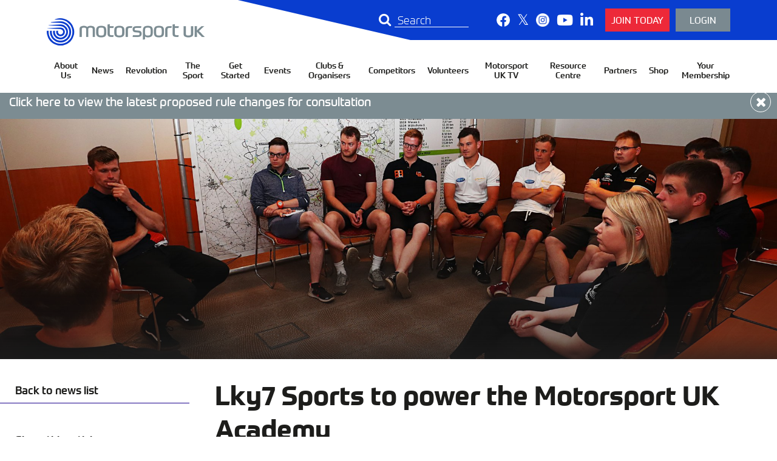

--- FILE ---
content_type: text/html; charset=UTF-8
request_url: https://www.motorsportuk.org/lky7-sports-to-power-the-motorsport-uk-academy/
body_size: 19420
content:
<!doctype html><html lang="en-GB"><head><meta charset="UTF-8"><meta http-equiv="X-UA-Compatible" content="IE=edge"><meta name="viewport" content="width=device-width, initial-scale=1.0, user-scalable=no"><link rel="pingback" href="https://www.motorsportuk.org/xmlrpc.php"><link href="https://fonts.googleapis.com/css?family=Montserrat:300,300i,400,400i,500,500i,600,600i,700,700i" rel="stylesheet"><link type="text/css" rel="stylesheet" href="//fast.fonts.net/cssapi/35eccaaa-50af-4635-8ba5-0854113323c5.css"/> <script type="text/javascript" src="//maps.googleapis.com/maps/api/js?key=AIzaSyCRWjxgWbX91cwQSUPUFy6qErxNj4KqvOk&libraries=places"></script> <link href="//cdnjs.cloudflare.com/ajax/libs/font-awesome/5.8.1/css/all.min.css" rel="stylesheet"> <script type="text/javascript">// first, create the object that contains
    	// configuration variables
    	MTIConfig = {};

    	// next, add a variable that will control
    	// whether or not FOUT will be prevented
    	MTIConfig.EnableCustomFOUTHandler = true // true = prevent FOUT</script> <meta name='robots' content='index, follow, max-image-preview:large, max-snippet:-1, max-video-preview:-1' /><title>Lky7 Sports to power the Motorsport UK Academy - Motorsport UK</title><link rel="canonical" href="https://www.motorsportuk.org/news/lky7-sports-to-power-the-motorsport-uk-academy/" /><meta property="og:locale" content="en_GB" /><meta property="og:type" content="article" /><meta property="og:title" content="Lky7 Sports to power the Motorsport UK Academy - Motorsport UK" /><meta property="og:url" content="https://www.motorsportuk.org/news/lky7-sports-to-power-the-motorsport-uk-academy/" /><meta property="og:site_name" content="Motorsport UK" /><meta property="article:publisher" content="https://www.facebook.com/OurMotorsportUK/" /><meta property="article:published_time" content="2020-12-17T18:52:54+00:00" /><meta property="article:modified_time" content="2020-12-17T18:59:19+00:00" /><meta property="og:image" content="https://www.motorsportuk.org/wp-content/uploads/2020/12/Callum-Ilott.jpg" /><meta property="og:image:width" content="1237" /><meta property="og:image:height" content="811" /><meta property="og:image:type" content="image/jpeg" /><meta name="author" content="Adam Keely" /><meta name="twitter:card" content="summary_large_image" /><meta name="twitter:creator" content="@ourmotorsportuk" /><meta name="twitter:site" content="@ourmotorsportuk" /><meta name="twitter:label1" content="Written by" /><meta name="twitter:data1" content="Adam Keely" /> <script type="application/ld+json" class="yoast-schema-graph">{"@context":"https://schema.org","@graph":[{"@type":"Article","@id":"https://www.motorsportuk.org/news/lky7-sports-to-power-the-motorsport-uk-academy/#article","isPartOf":{"@id":"https://www.motorsportuk.org/news/lky7-sports-to-power-the-motorsport-uk-academy/"},"author":{"name":"Adam Keely","@id":"https://www.motorsportuk.org/#/schema/person/dd2dca10c3e9626f795bdae8373091bf"},"headline":"Lky7 Sports to power the Motorsport UK Academy","datePublished":"2020-12-17T18:52:54+00:00","dateModified":"2020-12-17T18:59:19+00:00","mainEntityOfPage":{"@id":"https://www.motorsportuk.org/news/lky7-sports-to-power-the-motorsport-uk-academy/"},"wordCount":8,"commentCount":0,"publisher":{"@id":"https://www.motorsportuk.org/#organization"},"image":{"@id":"https://www.motorsportuk.org/news/lky7-sports-to-power-the-motorsport-uk-academy/#primaryimage"},"thumbnailUrl":"https://motorsportuk.s3.eu-west-2.amazonaws.com/wp-content/uploads/2020/12/24140401/Callum-Ilott.jpg","articleSection":["Uncategorized"],"inLanguage":"en-GB"},{"@type":"WebPage","@id":"https://www.motorsportuk.org/news/lky7-sports-to-power-the-motorsport-uk-academy/","url":"https://www.motorsportuk.org/news/lky7-sports-to-power-the-motorsport-uk-academy/","name":"Lky7 Sports to power the Motorsport UK Academy - Motorsport UK","isPartOf":{"@id":"https://www.motorsportuk.org/#website"},"primaryImageOfPage":{"@id":"https://www.motorsportuk.org/news/lky7-sports-to-power-the-motorsport-uk-academy/#primaryimage"},"image":{"@id":"https://www.motorsportuk.org/news/lky7-sports-to-power-the-motorsport-uk-academy/#primaryimage"},"thumbnailUrl":"https://motorsportuk.s3.eu-west-2.amazonaws.com/wp-content/uploads/2020/12/24140401/Callum-Ilott.jpg","datePublished":"2020-12-17T18:52:54+00:00","dateModified":"2020-12-17T18:59:19+00:00","breadcrumb":{"@id":"https://www.motorsportuk.org/news/lky7-sports-to-power-the-motorsport-uk-academy/#breadcrumb"},"inLanguage":"en-GB","potentialAction":[{"@type":"ReadAction","target":["https://www.motorsportuk.org/news/lky7-sports-to-power-the-motorsport-uk-academy/"]}]},{"@type":"ImageObject","inLanguage":"en-GB","@id":"https://www.motorsportuk.org/news/lky7-sports-to-power-the-motorsport-uk-academy/#primaryimage","url":"https://motorsportuk.s3.eu-west-2.amazonaws.com/wp-content/uploads/2020/12/24140401/Callum-Ilott.jpg","contentUrl":"https://motorsportuk.s3.eu-west-2.amazonaws.com/wp-content/uploads/2020/12/24140401/Callum-Ilott.jpg","width":1237,"height":811},{"@type":"BreadcrumbList","@id":"https://www.motorsportuk.org/news/lky7-sports-to-power-the-motorsport-uk-academy/#breadcrumb","itemListElement":[{"@type":"ListItem","position":1,"name":"Home","item":"https://www.motorsportuk.org/"},{"@type":"ListItem","position":2,"name":"Lky7 Sports to power the Motorsport UK Academy"}]},{"@type":"WebSite","@id":"https://www.motorsportuk.org/#website","url":"https://www.motorsportuk.org/","name":"Motorsport UK","description":"","publisher":{"@id":"https://www.motorsportuk.org/#organization"},"potentialAction":[{"@type":"SearchAction","target":{"@type":"EntryPoint","urlTemplate":"https://www.motorsportuk.org/?s={search_term_string}"},"query-input":{"@type":"PropertyValueSpecification","valueRequired":true,"valueName":"search_term_string"}}],"inLanguage":"en-GB"},{"@type":"Organization","@id":"https://www.motorsportuk.org/#organization","name":"Motorsport UK","url":"https://www.motorsportuk.org/","logo":{"@type":"ImageObject","inLanguage":"en-GB","@id":"https://www.motorsportuk.org/#/schema/logo/image/","url":"https://www.motorsportuk.org/wp-content/uploads/2020/10/Motorsport-UK-Logo_Brand-Blue_RGB-2048x355.png","contentUrl":"https://www.motorsportuk.org/wp-content/uploads/2020/10/Motorsport-UK-Logo_Brand-Blue_RGB-2048x355.png","width":"2217","height":"384","caption":"Motorsport UK"},"image":{"@id":"https://www.motorsportuk.org/#/schema/logo/image/"},"sameAs":["https://www.facebook.com/OurMotorsportUK/","https://x.com/ourmotorsportuk","https://www.instagram.com/ourmotorsportuk/","https://www.linkedin.com/company/ourmotorsportuk/","https://www.youtube.com/ourmotorsportuk"]},{"@type":"Person","@id":"https://www.motorsportuk.org/#/schema/person/dd2dca10c3e9626f795bdae8373091bf","name":"Adam Keely","image":{"@type":"ImageObject","inLanguage":"en-GB","@id":"https://www.motorsportuk.org/#/schema/person/image/","url":"https://secure.gravatar.com/avatar/1db92883916f82d1aaca366d918ca82f6f28de8e0dba9ad3ae6b36fe4a707d30?s=96&d=mm&r=g","contentUrl":"https://secure.gravatar.com/avatar/1db92883916f82d1aaca366d918ca82f6f28de8e0dba9ad3ae6b36fe4a707d30?s=96&d=mm&r=g","caption":"Adam Keely"},"url":"https://www.motorsportuk.org/author/adam/"}]}</script> <link rel='dns-prefetch' href='//cc.cdn.civiccomputing.com' /><link rel='dns-prefetch' href='//code.jquery.com' /><link rel='dns-prefetch' href='//use.fontawesome.com' /><link rel="alternate" title="oEmbed (JSON)" type="application/json+oembed" href="https://www.motorsportuk.org/wp-json/oembed/1.0/embed?url=https%3A%2F%2Fwww.motorsportuk.org%2Flky7-sports-to-power-the-motorsport-uk-academy%2F" /><link rel="alternate" title="oEmbed (XML)" type="text/xml+oembed" href="https://www.motorsportuk.org/wp-json/oembed/1.0/embed?url=https%3A%2F%2Fwww.motorsportuk.org%2Flky7-sports-to-power-the-motorsport-uk-academy%2F&#038;format=xml" /><style id='wp-img-auto-sizes-contain-inline-css' type='text/css'>img:is([sizes=auto i],[sizes^="auto," i]){contain-intrinsic-size:3000px 1500px}
/*# sourceURL=wp-img-auto-sizes-contain-inline-css */</style><link data-optimized="1" rel='stylesheet' id='wp-block-library-css' href='https://www.motorsportuk.org/wp-content/litespeed/css/bff01fc812034ee02e41fec77647be56.css?ver=7be56' type='text/css' media='all' /><style id='global-styles-inline-css' type='text/css'>:root{--wp--preset--aspect-ratio--square: 1;--wp--preset--aspect-ratio--4-3: 4/3;--wp--preset--aspect-ratio--3-4: 3/4;--wp--preset--aspect-ratio--3-2: 3/2;--wp--preset--aspect-ratio--2-3: 2/3;--wp--preset--aspect-ratio--16-9: 16/9;--wp--preset--aspect-ratio--9-16: 9/16;--wp--preset--color--black: #000000;--wp--preset--color--cyan-bluish-gray: #abb8c3;--wp--preset--color--white: #ffffff;--wp--preset--color--pale-pink: #f78da7;--wp--preset--color--vivid-red: #cf2e2e;--wp--preset--color--luminous-vivid-orange: #ff6900;--wp--preset--color--luminous-vivid-amber: #fcb900;--wp--preset--color--light-green-cyan: #7bdcb5;--wp--preset--color--vivid-green-cyan: #00d084;--wp--preset--color--pale-cyan-blue: #8ed1fc;--wp--preset--color--vivid-cyan-blue: #0693e3;--wp--preset--color--vivid-purple: #9b51e0;--wp--preset--gradient--vivid-cyan-blue-to-vivid-purple: linear-gradient(135deg,rgb(6,147,227) 0%,rgb(155,81,224) 100%);--wp--preset--gradient--light-green-cyan-to-vivid-green-cyan: linear-gradient(135deg,rgb(122,220,180) 0%,rgb(0,208,130) 100%);--wp--preset--gradient--luminous-vivid-amber-to-luminous-vivid-orange: linear-gradient(135deg,rgb(252,185,0) 0%,rgb(255,105,0) 100%);--wp--preset--gradient--luminous-vivid-orange-to-vivid-red: linear-gradient(135deg,rgb(255,105,0) 0%,rgb(207,46,46) 100%);--wp--preset--gradient--very-light-gray-to-cyan-bluish-gray: linear-gradient(135deg,rgb(238,238,238) 0%,rgb(169,184,195) 100%);--wp--preset--gradient--cool-to-warm-spectrum: linear-gradient(135deg,rgb(74,234,220) 0%,rgb(151,120,209) 20%,rgb(207,42,186) 40%,rgb(238,44,130) 60%,rgb(251,105,98) 80%,rgb(254,248,76) 100%);--wp--preset--gradient--blush-light-purple: linear-gradient(135deg,rgb(255,206,236) 0%,rgb(152,150,240) 100%);--wp--preset--gradient--blush-bordeaux: linear-gradient(135deg,rgb(254,205,165) 0%,rgb(254,45,45) 50%,rgb(107,0,62) 100%);--wp--preset--gradient--luminous-dusk: linear-gradient(135deg,rgb(255,203,112) 0%,rgb(199,81,192) 50%,rgb(65,88,208) 100%);--wp--preset--gradient--pale-ocean: linear-gradient(135deg,rgb(255,245,203) 0%,rgb(182,227,212) 50%,rgb(51,167,181) 100%);--wp--preset--gradient--electric-grass: linear-gradient(135deg,rgb(202,248,128) 0%,rgb(113,206,126) 100%);--wp--preset--gradient--midnight: linear-gradient(135deg,rgb(2,3,129) 0%,rgb(40,116,252) 100%);--wp--preset--font-size--small: 13px;--wp--preset--font-size--medium: 20px;--wp--preset--font-size--large: 36px;--wp--preset--font-size--x-large: 42px;--wp--preset--spacing--20: 0.44rem;--wp--preset--spacing--30: 0.67rem;--wp--preset--spacing--40: 1rem;--wp--preset--spacing--50: 1.5rem;--wp--preset--spacing--60: 2.25rem;--wp--preset--spacing--70: 3.38rem;--wp--preset--spacing--80: 5.06rem;--wp--preset--shadow--natural: 6px 6px 9px rgba(0, 0, 0, 0.2);--wp--preset--shadow--deep: 12px 12px 50px rgba(0, 0, 0, 0.4);--wp--preset--shadow--sharp: 6px 6px 0px rgba(0, 0, 0, 0.2);--wp--preset--shadow--outlined: 6px 6px 0px -3px rgb(255, 255, 255), 6px 6px rgb(0, 0, 0);--wp--preset--shadow--crisp: 6px 6px 0px rgb(0, 0, 0);}:where(.is-layout-flex){gap: 0.5em;}:where(.is-layout-grid){gap: 0.5em;}body .is-layout-flex{display: flex;}.is-layout-flex{flex-wrap: wrap;align-items: center;}.is-layout-flex > :is(*, div){margin: 0;}body .is-layout-grid{display: grid;}.is-layout-grid > :is(*, div){margin: 0;}:where(.wp-block-columns.is-layout-flex){gap: 2em;}:where(.wp-block-columns.is-layout-grid){gap: 2em;}:where(.wp-block-post-template.is-layout-flex){gap: 1.25em;}:where(.wp-block-post-template.is-layout-grid){gap: 1.25em;}.has-black-color{color: var(--wp--preset--color--black) !important;}.has-cyan-bluish-gray-color{color: var(--wp--preset--color--cyan-bluish-gray) !important;}.has-white-color{color: var(--wp--preset--color--white) !important;}.has-pale-pink-color{color: var(--wp--preset--color--pale-pink) !important;}.has-vivid-red-color{color: var(--wp--preset--color--vivid-red) !important;}.has-luminous-vivid-orange-color{color: var(--wp--preset--color--luminous-vivid-orange) !important;}.has-luminous-vivid-amber-color{color: var(--wp--preset--color--luminous-vivid-amber) !important;}.has-light-green-cyan-color{color: var(--wp--preset--color--light-green-cyan) !important;}.has-vivid-green-cyan-color{color: var(--wp--preset--color--vivid-green-cyan) !important;}.has-pale-cyan-blue-color{color: var(--wp--preset--color--pale-cyan-blue) !important;}.has-vivid-cyan-blue-color{color: var(--wp--preset--color--vivid-cyan-blue) !important;}.has-vivid-purple-color{color: var(--wp--preset--color--vivid-purple) !important;}.has-black-background-color{background-color: var(--wp--preset--color--black) !important;}.has-cyan-bluish-gray-background-color{background-color: var(--wp--preset--color--cyan-bluish-gray) !important;}.has-white-background-color{background-color: var(--wp--preset--color--white) !important;}.has-pale-pink-background-color{background-color: var(--wp--preset--color--pale-pink) !important;}.has-vivid-red-background-color{background-color: var(--wp--preset--color--vivid-red) !important;}.has-luminous-vivid-orange-background-color{background-color: var(--wp--preset--color--luminous-vivid-orange) !important;}.has-luminous-vivid-amber-background-color{background-color: var(--wp--preset--color--luminous-vivid-amber) !important;}.has-light-green-cyan-background-color{background-color: var(--wp--preset--color--light-green-cyan) !important;}.has-vivid-green-cyan-background-color{background-color: var(--wp--preset--color--vivid-green-cyan) !important;}.has-pale-cyan-blue-background-color{background-color: var(--wp--preset--color--pale-cyan-blue) !important;}.has-vivid-cyan-blue-background-color{background-color: var(--wp--preset--color--vivid-cyan-blue) !important;}.has-vivid-purple-background-color{background-color: var(--wp--preset--color--vivid-purple) !important;}.has-black-border-color{border-color: var(--wp--preset--color--black) !important;}.has-cyan-bluish-gray-border-color{border-color: var(--wp--preset--color--cyan-bluish-gray) !important;}.has-white-border-color{border-color: var(--wp--preset--color--white) !important;}.has-pale-pink-border-color{border-color: var(--wp--preset--color--pale-pink) !important;}.has-vivid-red-border-color{border-color: var(--wp--preset--color--vivid-red) !important;}.has-luminous-vivid-orange-border-color{border-color: var(--wp--preset--color--luminous-vivid-orange) !important;}.has-luminous-vivid-amber-border-color{border-color: var(--wp--preset--color--luminous-vivid-amber) !important;}.has-light-green-cyan-border-color{border-color: var(--wp--preset--color--light-green-cyan) !important;}.has-vivid-green-cyan-border-color{border-color: var(--wp--preset--color--vivid-green-cyan) !important;}.has-pale-cyan-blue-border-color{border-color: var(--wp--preset--color--pale-cyan-blue) !important;}.has-vivid-cyan-blue-border-color{border-color: var(--wp--preset--color--vivid-cyan-blue) !important;}.has-vivid-purple-border-color{border-color: var(--wp--preset--color--vivid-purple) !important;}.has-vivid-cyan-blue-to-vivid-purple-gradient-background{background: var(--wp--preset--gradient--vivid-cyan-blue-to-vivid-purple) !important;}.has-light-green-cyan-to-vivid-green-cyan-gradient-background{background: var(--wp--preset--gradient--light-green-cyan-to-vivid-green-cyan) !important;}.has-luminous-vivid-amber-to-luminous-vivid-orange-gradient-background{background: var(--wp--preset--gradient--luminous-vivid-amber-to-luminous-vivid-orange) !important;}.has-luminous-vivid-orange-to-vivid-red-gradient-background{background: var(--wp--preset--gradient--luminous-vivid-orange-to-vivid-red) !important;}.has-very-light-gray-to-cyan-bluish-gray-gradient-background{background: var(--wp--preset--gradient--very-light-gray-to-cyan-bluish-gray) !important;}.has-cool-to-warm-spectrum-gradient-background{background: var(--wp--preset--gradient--cool-to-warm-spectrum) !important;}.has-blush-light-purple-gradient-background{background: var(--wp--preset--gradient--blush-light-purple) !important;}.has-blush-bordeaux-gradient-background{background: var(--wp--preset--gradient--blush-bordeaux) !important;}.has-luminous-dusk-gradient-background{background: var(--wp--preset--gradient--luminous-dusk) !important;}.has-pale-ocean-gradient-background{background: var(--wp--preset--gradient--pale-ocean) !important;}.has-electric-grass-gradient-background{background: var(--wp--preset--gradient--electric-grass) !important;}.has-midnight-gradient-background{background: var(--wp--preset--gradient--midnight) !important;}.has-small-font-size{font-size: var(--wp--preset--font-size--small) !important;}.has-medium-font-size{font-size: var(--wp--preset--font-size--medium) !important;}.has-large-font-size{font-size: var(--wp--preset--font-size--large) !important;}.has-x-large-font-size{font-size: var(--wp--preset--font-size--x-large) !important;}
/*# sourceURL=global-styles-inline-css */</style><style id='classic-theme-styles-inline-css' type='text/css'>/*! This file is auto-generated */
.wp-block-button__link{color:#fff;background-color:#32373c;border-radius:9999px;box-shadow:none;text-decoration:none;padding:calc(.667em + 2px) calc(1.333em + 2px);font-size:1.125em}.wp-block-file__button{background:#32373c;color:#fff;text-decoration:none}
/*# sourceURL=/wp-includes/css/classic-themes.min.css */</style><link data-optimized="1" rel='stylesheet' id='wp-components-css' href='https://www.motorsportuk.org/wp-content/litespeed/css/dabff11f97772ecd63b5be14aa5965bd.css?ver=965bd' type='text/css' media='all' /><link data-optimized="1" rel='stylesheet' id='wp-preferences-css' href='https://www.motorsportuk.org/wp-content/litespeed/css/6f3306704f03add20b0a8ac051e379e9.css?ver=379e9' type='text/css' media='all' /><link data-optimized="1" rel='stylesheet' id='wp-block-editor-css' href='https://www.motorsportuk.org/wp-content/litespeed/css/f4521041022ffad9b77c3f8c7b8c2d0f.css?ver=c2d0f' type='text/css' media='all' /><link data-optimized="1" rel='stylesheet' id='popup-maker-block-library-style-css' href='https://www.motorsportuk.org/wp-content/litespeed/css/e5a74ce5430fa3d6d27188e0dc218f5a.css?ver=18f5a' type='text/css' media='all' /><link rel='stylesheet' id='wpbdp_font_awesome-css' href='https://use.fontawesome.com/releases/v5.6.3/css/all.css?ver=6.9' type='text/css' media='all' /><link data-optimized="1" rel='stylesheet' id='wpbdp-widgets-css' href='https://www.motorsportuk.org/wp-content/litespeed/css/4c6fc5b9e51252a7e9fc4c6192d9b761.css?ver=9b761' type='text/css' media='all' /><link data-optimized="1" rel='stylesheet' id='main-css' href='https://www.motorsportuk.org/wp-content/litespeed/css/6bc7d2f137bed3510e67a45585899435.css?ver=99435' type='text/css' media='all' /><link data-optimized="1" rel='stylesheet' id='default-styles-css' href='https://www.motorsportuk.org/wp-content/litespeed/css/ebc1e8ea54bd73ba58540832e5389d2c.css?ver=89d2c' type='text/css' media='all' /> <script data-optimized="1" type="text/javascript" src="https://www.motorsportuk.org/wp-content/litespeed/js/48c1d76188e8b7df3579391c7c6ca7bf.js?ver=ca7bf" id="jquery-js"></script> <script type="text/javascript" src="https://code.jquery.com/jquery-migrate-3.0.1.min.js?ver=3.0.1" id="jquery-migrate-js"></script> <link rel="https://api.w.org/" href="https://www.motorsportuk.org/wp-json/" /><link rel="alternate" title="JSON" type="application/json" href="https://www.motorsportuk.org/wp-json/wp/v2/posts/20255641" /><link rel='shortlink' href='https://www.motorsportuk.org/?p=20255641' /> <script async src="https://www.googletagmanager.com/gtag/js?id=UA-25715040-1"></script> <script>window.dataLayer = window.dataLayer || [];
				function gtag(){dataLayer.push(arguments);}
				gtag('js', new Date());
				gtag( 'config', 'UA-25715040-1' );</script> <script>(function(h,o,t,j,a,r){
			h.hj=h.hj||function(){(h.hj.q=h.hj.q||[]).push(arguments)};
			h._hjSettings={hjid:3595862,hjsv:5};
			a=o.getElementsByTagName('head')[0];
			r=o.createElement('script');r.async=1;
			r.src=t+h._hjSettings.hjid+j+h._hjSettings.hjsv;
			a.appendChild(r);
		})(window,document,'//static.hotjar.com/c/hotjar-','.js?sv=');</script> <link rel="icon" href="https://motorsportuk.s3.eu-west-2.amazonaws.com/wp-content/uploads/2019/11/24141637/cropped-Banner-176-32x32.jpg" sizes="32x32" /><link rel="icon" href="https://motorsportuk.s3.eu-west-2.amazonaws.com/wp-content/uploads/2019/11/24141637/cropped-Banner-176-192x192.jpg" sizes="192x192" /><link rel="apple-touch-icon" href="https://motorsportuk.s3.eu-west-2.amazonaws.com/wp-content/uploads/2019/11/24141637/cropped-Banner-176-180x180.jpg" /><meta name="msapplication-TileImage" content="https://motorsportuk.s3.eu-west-2.amazonaws.com/wp-content/uploads/2019/11/24141637/cropped-Banner-176-270x270.jpg" /><style type="text/css" id="wp-custom-css">ol.interrupt {
	list-style: none;
	counter-reset: initial !important;
}

ol.interrupt li:before {
      counter-increment: mycounter !important;
content: counter(mycounter) ". " !important;
}


ol.interrupt:first-of-type {
    counter-reset: mycounter !important;
}</style> <script>(function(w,d,s,l,i){w[l]=w[l]||[];w[l].push({'gtm.start':
	new Date().getTime(),event:'gtm.js'});var f=d.getElementsByTagName(s)[0],
	j=d.createElement(s),dl=l!='dataLayer'?'&l='+l:'';j.async=true;j.src=
	'https://www.googletagmanager.com/gtm.js?id='+i+dl;f.parentNode.insertBefore(j,f);
	})(window,document,'script','dataLayer','GTM-M6RS3CW');</script> </head><body class="wp-singular post-template-default single single-post postid-20255641 single-format-standard wp-theme-motorsportuk wpbdp-with-button-styles" >
<noscript><iframe src="https://www.googletagmanager.com/ns.html?id=GTM-M6RS3CW"
height="0" width="0" style="display:none;visibility:hidden"></iframe></noscript><section class="msoHeaderBarContainer"><div class="msoTopBar"><div class="msoTopBarNav"><div class="top-left">
<a href='https://www.motorsportuk.org' class="msoLogo">
<img src="https://www.motorsportuk.org/wp-content/themes/motorsportuk/build/img/Motorsport-UK-Logo-2020.png">
</a></div><div class="top-right"><div class="menu-search open"><form class="header-search" method="get" action="https://www.motorsportuk.org/">
<button type="submit" class="header-searchToggle"><i class='fa fa-search'></i></button><div class="header-search-container">
<input class="header-searchInput" type="text" placeholder="Search" name="s" autocomplete="off" value=""></div></form></div><div class="socials">
<a class="socials-link" href="https://www.facebook.com/OurMotorsportUK/" target="_blank">
<img src="https://www.motorsportuk.org/wp-content/themes/motorsportuk/build/img/social-facebook.png">
</a>
<a class="socials-link" href="https://x.com/ourmotorsportuk" target="_blank">
<i class="fab fa-twitter"></i>
</a>
<a class="socials-link" href="https://www.instagram.com/ourmotorsportuk" target="_blank">
<img src="https://www.motorsportuk.org/wp-content/themes/motorsportuk/build/img/social-instagram.png">
</a>
<a class="socials-link" href="https://www.youtube.com/ourmotorsportuk" target="_blank">
<i class="fab fa-youtube"></i>
</a>
<a class="socials-link" href="https://www.linkedin.com/company/ourmotorsportuk/" target="_blank">
<i class="fab fa-linkedin"></i>
</a>
<a class="socials-link button nav-button red" href="/join-motorsport-uk-today/" target="">
Join Today						</a>
<a class="socials-link button nav-button alternate-color" href="https://motorsportuk.sport80.com/" target="">
Login						</a></div></div></div></div><div class="msoNavBar"><div id="nav" class='menu-outer-container'><div class="menu-main-navigation-container"><ul id="menu-main-navigation" class="main-navigation-container"><li id="menu-item-20172744" class="menu-item menu-item-type-post_type menu-item-object-page menu-item-has-children menu-item-20172744"><a href="https://www.motorsportuk.org/about-us/">About Us</a><ul class="sub-menu"><li id="menu-item-20267475" class="menu-item menu-item-type-post_type menu-item-object-page menu-item-20267475"><a href="https://www.motorsportuk.org/about-us/">About Us</a></li><li id="menu-item-20175511" class="menu-item menu-item-type-post_type menu-item-object-page menu-item-20175511"><a href="https://www.motorsportuk.org/contact-us/careers/">Careers</a></li><li id="menu-item-20175664" class="menu-item menu-item-type-post_type menu-item-object-page menu-item-20175664"><a href="https://www.motorsportuk.org/contact-us/">Contact Us</a></li><li id="menu-item-20387251" class="menu-item menu-item-type-post_type menu-item-object-page menu-item-20387251"><a href="https://www.motorsportuk.org/about-us/environmental-sustainability/">Environmental Sustainability</a></li><li id="menu-item-20299765" class="menu-item menu-item-type-post_type menu-item-object-page menu-item-20299765"><a href="https://www.motorsportuk.org/about-us/equality-diversity-and-inclusion/">Equality, Diversity and Inclusion</a></li><li id="menu-item-20330497" class="menu-item menu-item-type-post_type menu-item-object-page menu-item-20330497"><a href="https://www.motorsportuk.org/about-us/financial-statements/">Financial Statements</a></li><li id="menu-item-20177412" class="menu-item menu-item-type-post_type menu-item-object-page menu-item-20177412"><a href="https://www.motorsportuk.org/about-us/governance/">Governance</a></li><li id="menu-item-20452867" class="menu-item menu-item-type-post_type menu-item-object-page menu-item-20452867"><a href="https://www.motorsportuk.org/about-us/membership/">Membership</a></li></ul></li><li id="menu-item-20172741" class="menu-item menu-item-type-post_type menu-item-object-page menu-item-20172741"><a href="https://www.motorsportuk.org/news/">News</a></li><li id="menu-item-20173803" class="menu-item menu-item-type-post_type menu-item-object-page menu-item-has-children menu-item-20173803"><a href="https://www.motorsportuk.org/revolution-magazine/">Revolution</a><ul class="sub-menu"><li id="menu-item-20420123" class="menu-item menu-item-type-custom menu-item-object-custom menu-item-20420123"><a href="https://www.motorsportuk.org/revolution-magazine/">2025 Issues</a></li><li id="menu-item-20439619" class="menu-item menu-item-type-post_type menu-item-object-page menu-item-20439619"><a href="https://www.motorsportuk.org/revolution-magazine/2024-revolution-magazine/">2024 Issues</a></li><li id="menu-item-20428657" class="menu-item menu-item-type-post_type menu-item-object-page menu-item-20428657"><a href="https://www.motorsportuk.org/2023-revolution-magazine/">2023 Issues</a></li><li id="menu-item-20415751" class="menu-item menu-item-type-post_type menu-item-object-page menu-item-20415751"><a href="https://www.motorsportuk.org/2022-revolution-magazine/">2022 Issues</a></li><li id="menu-item-20415749" class="menu-item menu-item-type-post_type menu-item-object-page menu-item-20415749"><a href="https://www.motorsportuk.org/2021-revolution-magazine/">2021 Issues</a></li></ul></li><li id="menu-item-20172740" class="menu-item menu-item-type-post_type menu-item-object-page menu-item-has-children menu-item-20172740"><a href="https://www.motorsportuk.org/the-sport/">The Sport</a><ul class="sub-menu"><li id="menu-item-20172784" class="menu-item menu-item-type-post_type menu-item-object-page menu-item-20172784"><a href="https://www.motorsportuk.org/the-sport/motorsport-uk-academy/">Academy</a></li><li id="menu-item-20172785" class="menu-item menu-item-type-post_type menu-item-object-page menu-item-20172785"><a href="https://www.motorsportuk.org/the-sport/awards/">Awards</a></li><li id="menu-item-20172788" class="menu-item menu-item-type-post_type menu-item-object-page menu-item-20172788"><a href="https://www.motorsportuk.org/the-sport/fia/">FIA</a></li><li id="menu-item-20421381" class="menu-item menu-item-type-post_type menu-item-object-page menu-item-20421381"><a href="https://www.motorsportuk.org/the-sport/motorsport-uk-suspensions-register/">Licence Suspensions Register</a></li><li id="menu-item-20242099" class="menu-item menu-item-type-post_type menu-item-object-page menu-item-20242099"><a href="https://www.motorsportuk.org/rally-media-accreditation/">Rally Media Accreditation</a></li><li id="menu-item-20456211" class="menu-item menu-item-type-post_type menu-item-object-page menu-item-20456211"><a href="https://www.motorsportuk.org/the-sport/making-it-easier-to-get-started-in-motorsport/">Making it easier to get started in motorsport</a></li><li id="menu-item-20409707" class="menu-item menu-item-type-custom menu-item-object-custom menu-item-20409707"><a target="_blank" href="https://motorsportuk.tv/">Motorsport UK TV</a></li><li id="menu-item-20172790" class="menu-item menu-item-type-post_type menu-item-object-page menu-item-20172790"><a href="https://www.motorsportuk.org/the-sport/national-court/">National Court</a></li><li id="menu-item-20374903" class="menu-item menu-item-type-post_type menu-item-object-page menu-item-20374903"><a href="https://www.motorsportuk.org/racewithrespect/">Race with Respect</a></li><li id="menu-item-20172793" class="menu-item menu-item-type-post_type menu-item-object-page menu-item-20172793"><a href="https://www.motorsportuk.org/the-sport/rally-future/">RallyFuture</a></li><li id="menu-item-20172795" class="menu-item menu-item-type-post_type menu-item-object-page menu-item-20172795"><a href="https://www.motorsportuk.org/the-sport/regulations/">National Competition Rules</a></li><li id="menu-item-20172796" class="menu-item menu-item-type-post_type menu-item-object-page menu-item-20172796"><a href="https://www.motorsportuk.org/the-sport/risk-management/">Risk Management</a></li><li id="menu-item-20359891" class="menu-item menu-item-type-post_type menu-item-object-page menu-item-20359891"><a href="https://www.motorsportuk.org/the-sport/safeguarding/">Safeguarding</a></li><li id="menu-item-20356717" class="menu-item menu-item-type-post_type menu-item-object-page menu-item-20356717"><a href="https://www.motorsportuk.org/the-sport/schools-education-programme/">Schools Education Programme</a></li><li id="menu-item-20290799" class="menu-item menu-item-type-post_type menu-item-object-page menu-item-20290799"><a href="https://www.motorsportuk.org/the-sport/spectator-safety/">Spectator Safety</a></li><li id="menu-item-20392319" class="menu-item menu-item-type-post_type menu-item-object-page menu-item-20392319"><a href="https://www.motorsportuk.org/the-sport/travelling-competing-abroad/">Travelling and Competing Abroad</a></li><li id="menu-item-20172799" class="menu-item menu-item-type-post_type menu-item-object-page menu-item-20172799"><a href="https://www.motorsportuk.org/the-sport/women-in-motorsport/">Women in Motorsport</a></li></ul></li><li id="menu-item-20172739" class="menu-item menu-item-type-post_type menu-item-object-page menu-item-has-children menu-item-20172739"><a href="https://www.motorsportuk.org/get-started/">Get Started</a><ul class="sub-menu"><li id="menu-item-20435175" class="menu-item menu-item-type-custom menu-item-object-custom menu-item-20435175"><a target="_blank" href="https://getstarted.motorsportuk.org/">Find Your Drive</a></li><li id="menu-item-20448493" class="menu-item menu-item-type-post_type menu-item-object-page menu-item-20448493"><a href="https://www.motorsportuk.org/about-us/equality-diversity-and-inclusion/initiatives/girls-karting-academy/">Motorsport UK Girls Karting Academy</a></li><li id="menu-item-20378631" class="menu-item menu-item-type-custom menu-item-object-custom menu-item-20378631"><a target="_blank" href="https://streetcarmotorsportuk.com/">StreetCar</a></li><li id="menu-item-20396125" class="menu-item menu-item-type-custom menu-item-object-custom menu-item-20396125"><a target="_blank" href="https://esports.motorsportuk.org/">Esports</a></li><li id="menu-item-20396149" class="menu-item menu-item-type-post_type menu-item-object-page menu-item-20396149"><a href="https://www.motorsportuk.org/get-started/coaching/">Coaching</a></li><li id="menu-item-20174390" class="menu-item menu-item-type-post_type menu-item-object-page menu-item-20174390"><a href="https://www.motorsportuk.org/get-started/costs/">Costs</a></li><li id="menu-item-20238987" class="menu-item menu-item-type-post_type menu-item-object-page menu-item-20238987"><a href="https://www.motorsportuk.org/get-started/types-of-motor-sport/">Types of Motorsport</a></li><li id="menu-item-20174368" class="menu-item menu-item-type-post_type menu-item-object-page menu-item-20174368"><a href="https://www.motorsportuk.org/get-started/faq/">FAQ</a></li><li id="menu-item-20349051" class="menu-item menu-item-type-post_type menu-item-object-page menu-item-20349051"><a href="https://www.motorsportuk.org/under-18-motorsports/">Under-18 Motorsports</a></li><li id="menu-item-20174404" class="menu-item menu-item-type-post_type menu-item-object-page menu-item-20174404"><a href="https://www.motorsportuk.org/get-started/volunteering/">Volunteering</a></li></ul></li><li id="menu-item-20174461" class="menu-item menu-item-type-post_type menu-item-object-page menu-item-has-children menu-item-20174461"><a href="https://www.motorsportuk.org/events/">Events</a><ul class="sub-menu"><li id="menu-item-20174491" class="menu-item menu-item-type-post_type menu-item-object-page menu-item-20174491"><a href="https://www.motorsportuk.org/events/british-championships/">British Championships</a></li><li id="menu-item-20174505" class="menu-item menu-item-type-post_type menu-item-object-page menu-item-20174505"><a href="https://www.motorsportuk.org/events/f1-british-grand-prix/">F1 British Grand Prix</a></li><li id="menu-item-20436633" class="menu-item menu-item-type-custom menu-item-object-custom menu-item-20436633"><a href="https://motorsportuk.sport80.com/public/events">Find Events</a></li></ul></li><li id="menu-item-20172738" class="menu-item menu-item-type-post_type menu-item-object-page menu-item-has-children menu-item-20172738"><a href="https://www.motorsportuk.org/clubs-organisers/">Clubs &#038; Organisers</a><ul class="sub-menu"><li id="menu-item-20174582" class="menu-item menu-item-type-post_type menu-item-object-page menu-item-20174582"><a href="https://www.motorsportuk.org/clubs-organisers/club-development/">Club Development</a></li><li id="menu-item-20174595" class="menu-item menu-item-type-post_type menu-item-object-page menu-item-20174595"><a href="https://www.motorsportuk.org/clubs-organisers/club-recognition/">Club Recognition</a></li><li id="menu-item-20212391" class="menu-item menu-item-type-post_type menu-item-object-page menu-item-20212391"><a href="https://www.motorsportuk.org/clubs-organisers/club-toolkit/">Club Toolkit</a></li><li id="menu-item-20238983" class="menu-item menu-item-type-post_type menu-item-object-page menu-item-20238983"><a href="https://www.motorsportuk.org/clubs-organisers/club-webinars/">Club Webinars</a></li><li id="menu-item-20174569" class="menu-item menu-item-type-post_type menu-item-object-page menu-item-20174569"><a href="https://www.motorsportuk.org/clubs-organisers/faq/">FAQ</a></li><li id="menu-item-20428407" class="menu-item menu-item-type-post_type menu-item-object-page menu-item-20428407"><a href="https://www.motorsportuk.org/club-anniversaries/">Club Anniversaries</a></li><li id="menu-item-20174581" class="menu-item menu-item-type-post_type menu-item-object-page menu-item-20174581"><a href="https://www.motorsportuk.org/clubs-organisers/find-clubs/">Find Clubs</a></li><li id="menu-item-20390473" class="menu-item menu-item-type-post_type menu-item-object-page menu-item-20390473"><a href="https://www.motorsportuk.org/clubs-organisers/mod-liaison-officer/">MOD Liaison Officer</a></li><li id="menu-item-20403899" class="menu-item menu-item-type-post_type menu-item-object-page menu-item-20403899"><a href="https://www.motorsportuk.org/clubs-organisers/public-liability-insurance/">Public Liability Insurance</a></li><li id="menu-item-20179168" class="menu-item menu-item-type-post_type menu-item-object-page menu-item-20179168"><a href="https://www.motorsportuk.org/clubs-organisers/regional-associations/">Regional Associations</a></li><li id="menu-item-20174588" class="menu-item menu-item-type-post_type menu-item-object-page menu-item-20174588"><a href="https://www.motorsportuk.org/clubs-organisers/events-on-the-public-highway/">Events on the Public Highway</a></li><li id="menu-item-20440125" class="menu-item menu-item-type-post_type menu-item-object-page menu-item-20440125"><a href="https://www.motorsportuk.org/sport80-guide/">Using the Membership Management platform – Sport:80</a></li></ul></li><li id="menu-item-20172736" class="menu-item menu-item-type-post_type menu-item-object-page menu-item-has-children menu-item-20172736"><a href="https://www.motorsportuk.org/competitors/">Competitors</a><ul class="sub-menu"><li id="menu-item-20174627" class="menu-item menu-item-type-post_type menu-item-object-page menu-item-20174627"><a href="https://www.motorsportuk.org/competitors/competition-licences/">Competition Licences</a></li><li id="menu-item-20179021" class="menu-item menu-item-type-post_type menu-item-object-page menu-item-20179021"><a href="https://www.motorsportuk.org/competitors/rs-clubman-licence/">RS Clubman Licence</a></li><li id="menu-item-20207113" class="menu-item menu-item-type-post_type menu-item-object-page menu-item-20207113"><a href="https://www.motorsportuk.org/competitors/competitor-toolkit/">Competitor Toolkit</a></li><li id="menu-item-20233641" class="menu-item menu-item-type-post_type menu-item-object-page menu-item-20233641"><a href="https://www.motorsportuk.org/competitors/competitor-webinars/">Competitors’ Ultimate Guides</a></li><li id="menu-item-20423761" class="menu-item menu-item-type-custom menu-item-object-custom menu-item-20423761"><a href="https://motorsportuk.s3.eu-west-2.amazonaws.com/wp-content/uploads/2024/04/Motorsport-UK-Concussion-Policy-2024.pdf">Concussion Policy</a></li><li id="menu-item-20177273" class="menu-item menu-item-type-post_type menu-item-object-page menu-item-20177273"><a href="https://www.motorsportuk.org/competitors/disabled-competitors-applicants/">Disabled Competitors &#038; Applicants</a></li><li id="menu-item-20174644" class="menu-item menu-item-type-post_type menu-item-object-page menu-item-20174644"><a href="https://www.motorsportuk.org/competitors/guidance-advice/">Guidance and Advice</a></li><li id="menu-item-20424539" class="menu-item menu-item-type-post_type menu-item-object-page menu-item-20424539"><a href="https://www.motorsportuk.org/competitors/competition-licences/medical-licence-requirements/">Medical Requirements</a></li><li id="menu-item-20361329" class="menu-item menu-item-type-post_type menu-item-object-page menu-item-20361329"><a href="https://www.motorsportuk.org/competitors/road-act-traffic-disqualification/">Road Traffic Act Disqualification</a></li><li id="menu-item-20174678" class="menu-item menu-item-type-post_type menu-item-object-page menu-item-20174678"><a href="https://www.motorsportuk.org/competitors/anti-doping/">Anti-Doping</a></li><li id="menu-item-20428035" class="menu-item menu-item-type-post_type menu-item-object-page menu-item-20428035"><a href="https://www.motorsportuk.org/clubs-organisers/public-liability-insurance/">Public Liability Insurance</a></li><li id="menu-item-20428083" class="menu-item menu-item-type-post_type menu-item-object-page menu-item-20428083"><a href="https://www.motorsportuk.org/coach-finder-2/">Coach Finder</a></li></ul></li><li id="menu-item-20172735" class="menu-item menu-item-type-post_type menu-item-object-page menu-item-has-children menu-item-20172735"><a href="https://www.motorsportuk.org/volunteers/">Volunteers</a><ul class="sub-menu"><li id="menu-item-20174760" class="menu-item menu-item-type-post_type menu-item-object-page menu-item-20174760"><a href="https://www.motorsportuk.org/volunteers/marshals/">Marshals</a></li><li id="menu-item-20174787" class="menu-item menu-item-type-post_type menu-item-object-page menu-item-20174787"><a href="https://www.motorsportuk.org/volunteers/officials/">Officials</a></li></ul></li><li id="menu-item-20413617" class="menu-item menu-item-type-custom menu-item-object-custom menu-item-20413617"><a target="_blank" href="https://motorsportuk.tv/">Motorsport UK TV</a></li><li id="menu-item-20172734" class="menu-item menu-item-type-post_type menu-item-object-page menu-item-20172734"><a href="https://www.motorsportuk.org/resource-centre/">Resource Centre</a></li><li id="menu-item-20290793" class="menu-item menu-item-type-post_type menu-item-object-page menu-item-has-children menu-item-20290793"><a href="https://www.motorsportuk.org/about-us/partners/">Partners</a><ul class="sub-menu"><li id="menu-item-20314067" class="menu-item menu-item-type-post_type menu-item-object-page menu-item-20314067"><a href="https://www.motorsportuk.org/about-us/partners/member-benefits/">Member Benefits</a></li><li id="menu-item-20290823" class="menu-item menu-item-type-post_type menu-item-object-page menu-item-20290823"><a href="https://www.motorsportuk.org/about-us/partners/">Partners</a></li><li id="menu-item-20314069" class="menu-item menu-item-type-post_type menu-item-object-page menu-item-20314069"><a href="https://www.motorsportuk.org/about-us/partners/business-directory/">Motorsport UK Directory</a></li></ul></li><li id="menu-item-20230965" class="menu-item menu-item-type-post_type menu-item-object-page menu-item-20230965"><a href="https://www.motorsportuk.org/shop/">Shop</a></li><li id="menu-item-20453943" class="menu-item menu-item-type-post_type menu-item-object-page menu-item-has-children menu-item-20453943"><a href="https://www.motorsportuk.org/sport80-guide/">Your Membership</a><ul class="sub-menu"><li id="menu-item-20453947" class="menu-item menu-item-type-post_type menu-item-object-page menu-item-20453947"><a href="https://www.motorsportuk.org/about-us/membership/">Membership</a></li><li id="menu-item-20454267" class="menu-item menu-item-type-post_type menu-item-object-page menu-item-20454267"><a href="https://www.motorsportuk.org/sport80-guide/2026-renewal-guides/">2026 Renewal Guides</a></li><li id="menu-item-20453949" class="menu-item menu-item-type-post_type menu-item-object-page menu-item-20453949"><a href="https://www.motorsportuk.org/sport80-guide/">Sport:80 Guides</a></li><li id="menu-item-20453945" class="menu-item menu-item-type-post_type menu-item-object-page menu-item-20453945"><a href="https://www.motorsportuk.org/about-us/partners/member-benefits/">Member Benefits</a></li></ul></li></ul></div></div></div></section><header class="header-mobile"><div class="header-inner js-stickyHeader"><div class="msoIcon">
<a href='https://www.motorsportuk.org' class="logo">
<img src="https://www.motorsportuk.org/wp-content/themes/motorsportuk/build/img/Motorsport-UK-Logo-2020.png">
</a></div><button type="button" class="navbar-toggle js-menuToggle collapsed"><p class="menu-text">menu</p>
<span class="icon-bar"></span>
</button></div><div class='header-mobileNav js-mobileNav'><ul id="menu-main-navigation-1" class="mobileNav"><li class="menu-item menu-item-type-post_type menu-item-object-page menu-item-has-children menu-item-20172744"><a href="https://www.motorsportuk.org/about-us/">About Us</a><ul class="sub-menu"><li class="menu-item menu-item-type-post_type menu-item-object-page menu-item-20267475"><a href="https://www.motorsportuk.org/about-us/">About Us</a></li><li class="menu-item menu-item-type-post_type menu-item-object-page menu-item-20175511"><a href="https://www.motorsportuk.org/contact-us/careers/">Careers</a></li><li class="menu-item menu-item-type-post_type menu-item-object-page menu-item-has-children menu-item-20175664"><a href="https://www.motorsportuk.org/contact-us/">Contact Us</a><ul class="sub-menu"><li id="menu-item-20276355" class="menu-item menu-item-type-post_type menu-item-object-page menu-item-20276355"><a href="https://www.motorsportuk.org/contact-us/keep-in-touch/">Keep In Touch</a></li></ul></li><li class="menu-item menu-item-type-post_type menu-item-object-page menu-item-has-children menu-item-20387251"><a href="https://www.motorsportuk.org/about-us/environmental-sustainability/">Environmental Sustainability</a><ul class="sub-menu"><li id="menu-item-20387263" class="menu-item menu-item-type-post_type menu-item-object-page menu-item-20387263"><a href="https://www.motorsportuk.org/about-us/environmental-sustainability/environmental-policy/">Environmental Policy</a></li><li id="menu-item-20436871" class="menu-item menu-item-type-post_type menu-item-object-page menu-item-has-children menu-item-20436871"><a href="https://www.motorsportuk.org/about-us/environmental-sustainability/sustainable-fuels/">Sustainable Fuels</a><ul class="sub-menu"><li id="menu-item-20436873" class="menu-item menu-item-type-post_type menu-item-object-page menu-item-20436873"><a href="https://www.motorsportuk.org/about-us/environmental-sustainability/sustainable-fuels/sustainable-fuels-contacts/">Industry Contacts</a></li></ul></li><li id="menu-item-20387265" class="menu-item menu-item-type-post_type menu-item-object-page menu-item-20387265"><a href="https://www.motorsportuk.org/about-us/environmental-sustainability/environmental-awards/">Awards</a></li><li id="menu-item-20387267" class="menu-item menu-item-type-post_type menu-item-object-page menu-item-20387267"><a href="https://www.motorsportuk.org/about-us/environmental-sustainability/awards-scoty/">Sustainable Club of the Year</a></li><li id="menu-item-20387269" class="menu-item menu-item-type-post_type menu-item-object-page menu-item-20387269"><a href="https://www.motorsportuk.org/about-us/environmental-sustainability/environmental-resources/">Resources</a></li></ul></li><li class="menu-item menu-item-type-post_type menu-item-object-page menu-item-has-children menu-item-20299765"><a href="https://www.motorsportuk.org/about-us/equality-diversity-and-inclusion/">Equality, Diversity and Inclusion</a><ul class="sub-menu"><li id="menu-item-20395807" class="menu-item menu-item-type-post_type menu-item-object-page menu-item-20395807"><a href="https://www.motorsportuk.org/about-us/equality-diversity-and-inclusion/best-of-behaviours/">Best of Behaviours</a></li><li id="menu-item-20395809" class="menu-item menu-item-type-post_type menu-item-object-page menu-item-20395809"><a href="https://www.motorsportuk.org/about-us/equality-diversity-and-inclusion/legacy-and-impact/">Legacy and Impact</a></li><li id="menu-item-20395811" class="menu-item menu-item-type-post_type menu-item-object-page menu-item-20395811"><a href="https://www.motorsportuk.org/about-us/equality-diversity-and-inclusion/diversify-the-sport/">Diversify the Sport</a></li><li id="menu-item-20395819" class="menu-item menu-item-type-post_type menu-item-object-page menu-item-has-children menu-item-20395819"><a href="https://www.motorsportuk.org/about-us/equality-diversity-and-inclusion/initiatives/">Legacy &#038; Impact; Initiatives</a><ul class="sub-menu"><li id="menu-item-20395813" class="menu-item menu-item-type-post_type menu-item-object-page menu-item-20395813"><a href="https://www.motorsportuk.org/about-us/equality-diversity-and-inclusion/driving-forward/">Driving Forward Racial Diversity in Motorsport</a></li><li id="menu-item-20395815" class="menu-item menu-item-type-post_type menu-item-object-page menu-item-20395815"><a href="https://www.motorsportuk.org/about-us/equality-diversity-and-inclusion/women-in-motorsport-day/">Women in Motorsport Day</a></li><li id="menu-item-20231015" class="menu-item menu-item-type-post_type menu-item-object-page menu-item-20231015"><a href="https://www.motorsportuk.org/the-sport/women-in-motorsport/girls-on-track-uk/">Girls on Track UK</a></li><li id="menu-item-20435897" class="menu-item menu-item-type-post_type menu-item-object-page menu-item-20435897"><a href="https://www.motorsportuk.org/about-us/equality-diversity-and-inclusion/initiatives/race-for-diversity/">Race for Diversity</a></li><li id="menu-item-20395817" class="menu-item menu-item-type-post_type menu-item-object-page menu-item-20395817"><a href="https://www.motorsportuk.org/about-us/equality-diversity-and-inclusion/disabled-driver-scholarship/">Disabled Driver Scholarship</a></li><li id="menu-item-20395805" class="menu-item menu-item-type-post_type menu-item-object-page menu-item-20395805"><a href="https://www.motorsportuk.org/about-us/equality-diversity-and-inclusion/rainbow-laces-campaign/">Rainbow Laces Campaign</a></li></ul></li></ul></li><li class="menu-item menu-item-type-post_type menu-item-object-page menu-item-20330497"><a href="https://www.motorsportuk.org/about-us/financial-statements/">Financial Statements</a></li><li class="menu-item menu-item-type-post_type menu-item-object-page menu-item-has-children menu-item-20177412"><a href="https://www.motorsportuk.org/about-us/governance/">Governance</a><ul class="sub-menu"><li id="menu-item-20422319" class="menu-item menu-item-type-custom menu-item-object-custom menu-item-has-children menu-item-20422319"><a href="https://www.motorsportuk.org/about-us/governance/the-board-of-directors/">The Board of Directors</a><ul class="sub-menu"><li id="menu-item-20422379" class="menu-item menu-item-type-custom menu-item-object-custom menu-item-20422379"><a href="https://www.motorsportuk.org/the-board-of-directors-david-richards-cbe/">David Richards CBE</a></li></ul></li><li id="menu-item-20177416" class="menu-item menu-item-type-post_type menu-item-object-page menu-item-20177416"><a href="https://www.motorsportuk.org/about-us/governance/executives/">Executives</a></li><li id="menu-item-20173556" class="menu-item menu-item-type-post_type menu-item-object-page menu-item-20173556"><a href="https://www.motorsportuk.org/about-us/governance/the-council/">The Council</a></li><li id="menu-item-20173564" class="menu-item menu-item-type-post_type menu-item-object-page menu-item-has-children menu-item-20173564"><a href="https://www.motorsportuk.org/about-us/governance/committees/">Committees</a><ul class="sub-menu"><li id="menu-item-20416459" class="menu-item menu-item-type-post_type menu-item-object-page menu-item-20416459"><a href="https://www.motorsportuk.org/about-us/governance/committees/regional-committee/">Regional Committee</a></li><li id="menu-item-20439317" class="menu-item menu-item-type-post_type menu-item-object-page menu-item-20439317"><a href="https://www.motorsportuk.org/about-us/governance/committees/rules-committee/">Rules Committee</a></li><li id="menu-item-20416463" class="menu-item menu-item-type-post_type menu-item-object-page menu-item-20416463"><a href="https://www.motorsportuk.org/about-us/governance/committees/autotest-committee/">Autotest Committee</a></li><li id="menu-item-20416465" class="menu-item menu-item-type-post_type menu-item-object-page menu-item-20416465"><a href="https://www.motorsportuk.org/about-us/governance/committees/cross-country-committee/">Cross Country Committee</a></li><li id="menu-item-20439325" class="menu-item menu-item-type-post_type menu-item-object-page menu-item-20439325"><a href="https://www.motorsportuk.org/about-us/governance/committees/esports-committee/">Esports Committee</a></li><li id="menu-item-20416467" class="menu-item menu-item-type-post_type menu-item-object-page menu-item-20416467"><a href="https://www.motorsportuk.org/about-us/governance/committees/historic-committee/">Historic Committee</a></li><li id="menu-item-20416471" class="menu-item menu-item-type-post_type menu-item-object-page menu-item-20416471"><a href="https://www.motorsportuk.org/about-us/governance/committees/kart-committee/">Kart Committee</a></li><li id="menu-item-20416479" class="menu-item menu-item-type-post_type menu-item-object-page menu-item-20416479"><a href="https://www.motorsportuk.org/about-us/governance/committees/race-committee/">Race Committee</a></li><li id="menu-item-20416461" class="menu-item menu-item-type-post_type menu-item-object-page menu-item-20416461"><a href="https://www.motorsportuk.org/about-us/governance/committees/rallies-committee/">Rallies Committee</a></li><li id="menu-item-20416453" class="menu-item menu-item-type-post_type menu-item-object-page menu-item-20416453"><a href="https://www.motorsportuk.org/about-us/governance/committees/speed-events-committee/">Speed Events Committee</a></li><li id="menu-item-20416441" class="menu-item menu-item-type-post_type menu-item-object-page menu-item-20416441"><a href="https://www.motorsportuk.org/about-us/governance/committees/trials-committee/">Trials Committee</a></li><li id="menu-item-20416475" class="menu-item menu-item-type-post_type menu-item-object-page menu-item-20416475"><a href="https://www.motorsportuk.org/about-us/governance/committees/medical-committee/">Medical Committee</a></li><li id="menu-item-20416477" class="menu-item menu-item-type-post_type menu-item-object-page menu-item-20416477"><a href="https://www.motorsportuk.org/about-us/governance/committees/medical-expert-group/">Medical Expert Group</a></li><li id="menu-item-20416469" class="menu-item menu-item-type-post_type menu-item-object-page menu-item-20416469"><a href="https://www.motorsportuk.org/about-us/governance/committees/judicial-committee/">Judicial Committee</a></li><li id="menu-item-20416457" class="menu-item menu-item-type-post_type menu-item-object-page menu-item-20416457"><a href="https://www.motorsportuk.org/about-us/governance/committees/safety-committee/">Safety Committee</a></li><li id="menu-item-20416445" class="menu-item menu-item-type-post_type menu-item-object-page menu-item-20416445"><a href="https://www.motorsportuk.org/about-us/governance/committees/technical-cross-discipline-committee/">Technical Cross-Discipline Committee</a></li><li id="menu-item-20416443" class="menu-item menu-item-type-post_type menu-item-object-page menu-item-20416443"><a href="https://www.motorsportuk.org/about-us/governance/committees/timekeeping-cross-discipline-committee/">Timekeeping Cross-Discipline Committee</a></li><li id="menu-item-20416439" class="menu-item menu-item-type-post_type menu-item-object-page menu-item-20416439"><a href="https://www.motorsportuk.org/about-us/governance/committees/volunteer-officials-cross-discipline-committee/">Volunteer &#038; Officials Cross-Discipline Committee</a></li><li id="menu-item-20416451" class="menu-item menu-item-type-post_type menu-item-object-page menu-item-20416451"><a href="https://www.motorsportuk.org/about-us/governance/committees/autocross-rallycross-sub-committee/">Autocross &#038; Rallycross Sub Committee</a></li><li id="menu-item-20416449" class="menu-item menu-item-type-post_type menu-item-object-page menu-item-20416449"><a href="https://www.motorsportuk.org/about-us/governance/committees/dragster-sub-committee/">Dragster Sub Committee</a></li><li id="menu-item-20416447" class="menu-item menu-item-type-post_type menu-item-object-page menu-item-20416447"><a href="https://www.motorsportuk.org/about-us/governance/committees/sprint-hillclimb-sub-committee/">Sprint &#038; Hill Climb Sub Committee</a></li><li id="menu-item-20416473" class="menu-item menu-item-type-post_type menu-item-object-page menu-item-20416473"><a href="https://www.motorsportuk.org/about-us/governance/committees/kart-technical-sub-committee/">Kart Technical Sub-Committee</a></li><li id="menu-item-20416455" class="menu-item menu-item-type-post_type menu-item-object-page menu-item-20416455"><a href="https://www.motorsportuk.org/about-us/governance/committees/rescue-recovery-sub-committee/">Rescue &#038; Recovery Sub Committee</a></li><li id="menu-item-20439323" class="menu-item menu-item-type-post_type menu-item-object-page menu-item-20439323"><a href="https://www.motorsportuk.org/about-us/governance/committees/young-officials-sub-committee-2/">Young Officials Sub Committee</a></li><li id="menu-item-20439319" class="menu-item menu-item-type-post_type menu-item-object-page menu-item-20439319"><a href="https://www.motorsportuk.org/about-us/governance/committees/sustainability-advisory-committee/">Sustainability Advisory Committee</a></li><li id="menu-item-20439321" class="menu-item menu-item-type-post_type menu-item-object-page menu-item-20439321"><a href="https://www.motorsportuk.org/about-us/governance/committees/equality-diversity-inclusion-advisory-committee/">Equality, Diversity &#038; Inclusion Advisory Committee</a></li></ul></li></ul></li><li class="menu-item menu-item-type-post_type menu-item-object-page menu-item-20452867"><a href="https://www.motorsportuk.org/about-us/membership/">Membership</a></li></ul></li><li class="menu-item menu-item-type-post_type menu-item-object-page menu-item-20172741"><a href="https://www.motorsportuk.org/news/">News</a></li><li class="menu-item menu-item-type-post_type menu-item-object-page menu-item-has-children menu-item-20173803"><a href="https://www.motorsportuk.org/revolution-magazine/">Revolution</a><ul class="sub-menu"><li class="menu-item menu-item-type-custom menu-item-object-custom menu-item-20420123"><a href="https://www.motorsportuk.org/revolution-magazine/">2025 Issues</a></li><li class="menu-item menu-item-type-post_type menu-item-object-page menu-item-20439619"><a href="https://www.motorsportuk.org/revolution-magazine/2024-revolution-magazine/">2024 Issues</a></li><li class="menu-item menu-item-type-post_type menu-item-object-page menu-item-20428657"><a href="https://www.motorsportuk.org/2023-revolution-magazine/">2023 Issues</a></li><li class="menu-item menu-item-type-post_type menu-item-object-page menu-item-20415751"><a href="https://www.motorsportuk.org/2022-revolution-magazine/">2022 Issues</a></li><li class="menu-item menu-item-type-post_type menu-item-object-page menu-item-20415749"><a href="https://www.motorsportuk.org/2021-revolution-magazine/">2021 Issues</a></li></ul></li><li class="menu-item menu-item-type-post_type menu-item-object-page menu-item-has-children menu-item-20172740"><a href="https://www.motorsportuk.org/the-sport/">The Sport</a><ul class="sub-menu"><li class="menu-item menu-item-type-post_type menu-item-object-page menu-item-has-children menu-item-20172784"><a href="https://www.motorsportuk.org/the-sport/motorsport-uk-academy/">Academy</a><ul class="sub-menu"><li id="menu-item-20174321" class="menu-item menu-item-type-post_type menu-item-object-page menu-item-20174321"><a href="https://www.motorsportuk.org/the-sport/motorsport-uk-academy/enhanced-dise/">Enhanced DiSE</a></li><li id="menu-item-20455657" class="menu-item menu-item-type-post_type menu-item-object-page menu-item-20455657"><a href="https://www.motorsportuk.org/the-sport/motorsport-uk-academy/kart-academy/">Kart Academy</a></li><li id="menu-item-20455655" class="menu-item menu-item-type-post_type menu-item-object-page menu-item-20455655"><a href="https://www.motorsportuk.org/the-sport/motorsport-uk-academy/race-academy/">Race Academy</a></li><li id="menu-item-20455653" class="menu-item menu-item-type-post_type menu-item-object-page menu-item-20455653"><a href="https://www.motorsportuk.org/the-sport/motorsport-uk-academy/rally-academy/">Rally Academy</a></li><li id="menu-item-20455671" class="menu-item menu-item-type-post_type menu-item-object-page menu-item-20455671"><a href="https://www.motorsportuk.org/the-sport/motorsport-uk-academy/high-performance-academy/">High Performance Academy</a></li><li id="menu-item-20455651" class="menu-item menu-item-type-post_type menu-item-object-page menu-item-20455651"><a href="https://www.motorsportuk.org/the-sport/motorsport-uk-academy/academy-success/">Academy Success</a></li></ul></li><li class="menu-item menu-item-type-post_type menu-item-object-page menu-item-20172785"><a href="https://www.motorsportuk.org/the-sport/awards/">Awards</a></li><li class="menu-item menu-item-type-post_type menu-item-object-page menu-item-has-children menu-item-20172788"><a href="https://www.motorsportuk.org/the-sport/fia/">FIA</a><ul class="sub-menu"><li id="menu-item-20172794" class="menu-item menu-item-type-post_type menu-item-object-page menu-item-20172794"><a href="https://www.motorsportuk.org/the-sport/regional-training/">FIA Institute Regional Training Provider</a></li></ul></li><li class="menu-item menu-item-type-post_type menu-item-object-page menu-item-20421381"><a href="https://www.motorsportuk.org/the-sport/motorsport-uk-suspensions-register/">Licence Suspensions Register</a></li><li class="menu-item menu-item-type-post_type menu-item-object-page menu-item-20242099"><a href="https://www.motorsportuk.org/rally-media-accreditation/">Rally Media Accreditation</a></li><li class="menu-item menu-item-type-post_type menu-item-object-page menu-item-20456211"><a href="https://www.motorsportuk.org/the-sport/making-it-easier-to-get-started-in-motorsport/">Making it easier to get started in motorsport</a></li><li class="menu-item menu-item-type-custom menu-item-object-custom menu-item-20409707"><a target="_blank" href="https://motorsportuk.tv/">Motorsport UK TV</a></li><li class="menu-item menu-item-type-post_type menu-item-object-page menu-item-20172790"><a href="https://www.motorsportuk.org/the-sport/national-court/">National Court</a></li><li class="menu-item menu-item-type-post_type menu-item-object-page menu-item-20374903"><a href="https://www.motorsportuk.org/racewithrespect/">Race with Respect</a></li><li class="menu-item menu-item-type-post_type menu-item-object-page menu-item-20172793"><a href="https://www.motorsportuk.org/the-sport/rally-future/">RallyFuture</a></li><li class="menu-item menu-item-type-post_type menu-item-object-page menu-item-has-children menu-item-20172795"><a href="https://www.motorsportuk.org/the-sport/regulations/">National Competition Rules</a><ul class="sub-menu"><li id="menu-item-20173881" class="menu-item menu-item-type-post_type menu-item-object-page menu-item-20173881"><a href="https://www.motorsportuk.org/the-sport/regulations/approved-changes/">Approved Changes</a></li><li id="menu-item-20174021" class="menu-item menu-item-type-post_type menu-item-object-page menu-item-20174021"><a href="https://www.motorsportuk.org/the-sport/regulations/consultation-archive/">Consultation Archive</a></li><li id="menu-item-20173856" class="menu-item menu-item-type-post_type menu-item-object-page menu-item-20173856"><a href="https://www.motorsportuk.org/the-sport/regulations/proposed-changes-for-consultation/">Proposed Changes for Consultation</a></li></ul></li><li class="menu-item menu-item-type-post_type menu-item-object-page menu-item-20172796"><a href="https://www.motorsportuk.org/the-sport/risk-management/">Risk Management</a></li><li class="menu-item menu-item-type-post_type menu-item-object-page menu-item-has-children menu-item-20359891"><a href="https://www.motorsportuk.org/the-sport/safeguarding/">Safeguarding</a><ul class="sub-menu"><li id="menu-item-20359887" class="menu-item menu-item-type-post_type menu-item-object-page menu-item-has-children menu-item-20359887"><a href="https://www.motorsportuk.org/the-sport/safeguarding/safer-recruitment/">Safer Recruitment (Suitability Checks)</a><ul class="sub-menu"><li id="menu-item-20367453" class="menu-item menu-item-type-post_type menu-item-object-page menu-item-20367453"><a href="https://www.motorsportuk.org/the-sport/safeguarding/safer-recruitment/working-in-england/">Working in England, Wales, the Channel Island and/or the Isle of Man</a></li><li id="menu-item-20367451" class="menu-item menu-item-type-post_type menu-item-object-page menu-item-20367451"><a href="https://www.motorsportuk.org/the-sport/safeguarding/safer-recruitment/working-in-scotland/">Working in Scotland</a></li><li id="menu-item-20367455" class="menu-item menu-item-type-post_type menu-item-object-page menu-item-20367455"><a href="https://www.motorsportuk.org/the-sport/safeguarding/safer-recruitment/working-in-northern-ireland/">Working in Northern Ireland</a></li></ul></li><li id="menu-item-20359885" class="menu-item menu-item-type-post_type menu-item-object-page menu-item-has-children menu-item-20359885"><a href="https://www.motorsportuk.org/the-sport/safeguarding/sharing-a-concern/">Sharing a Concern</a><ul class="sub-menu"><li id="menu-item-20397395" class="menu-item menu-item-type-post_type menu-item-object-page menu-item-20397395"><a href="https://www.motorsportuk.org/the-sport/safeguarding/non-recent-reporting/">Non-Recent Reporting</a></li></ul></li><li id="menu-item-20367367" class="menu-item menu-item-type-post_type menu-item-object-page menu-item-20367367"><a href="https://www.motorsportuk.org/the-sport/safeguarding/policies-guidance/">Policies and Guidance</a></li><li id="menu-item-20359883" class="menu-item menu-item-type-post_type menu-item-object-page menu-item-20359883"><a href="https://www.motorsportuk.org/the-sport/safeguarding/safeguarding-training/">Safeguarding Training</a></li><li id="menu-item-20382757" class="menu-item menu-item-type-post_type menu-item-object-page menu-item-has-children menu-item-20382757"><a href="https://www.motorsportuk.org/the-sport/safeguarding/information-and-resources/">Information and Resources</a><ul class="sub-menu"><li id="menu-item-20359879" class="menu-item menu-item-type-post_type menu-item-object-page menu-item-has-children menu-item-20359879"><a href="https://www.motorsportuk.org/the-sport/safeguarding/young-people/">Information for Young People</a><ul class="sub-menu"><li id="menu-item-20397413" class="menu-item menu-item-type-post_type menu-item-object-page menu-item-20397413"><a href="https://www.motorsportuk.org/the-sport/safeguarding/support/">Support</a></li><li id="menu-item-20397411" class="menu-item menu-item-type-post_type menu-item-object-page menu-item-20397411"><a href="https://www.motorsportuk.org/the-sport/safeguarding/participating-in-motorsports-information/">Participating in Motorsports Information</a></li></ul></li><li id="menu-item-20359881" class="menu-item menu-item-type-post_type menu-item-object-page menu-item-has-children menu-item-20359881"><a href="https://www.motorsportuk.org/the-sport/safeguarding/parents-and-carers/">Information for Parents and Carers</a><ul class="sub-menu"><li id="menu-item-20397409" class="menu-item menu-item-type-post_type menu-item-object-page menu-item-20397409"><a href="https://www.motorsportuk.org/the-sport/safeguarding/motorsport-uk-standards/">Motorsport UK Standards</a></li><li id="menu-item-20397407" class="menu-item menu-item-type-post_type menu-item-object-page menu-item-20397407"><a href="https://www.motorsportuk.org/the-sport/safeguarding/support-2/">Support</a></li><li id="menu-item-20397405" class="menu-item menu-item-type-post_type menu-item-object-page menu-item-20397405"><a href="https://www.motorsportuk.org/the-sport/safeguarding/choosing-a-club/">Choosing a Club</a></li></ul></li><li id="menu-item-20397397" class="menu-item menu-item-type-post_type menu-item-object-page menu-item-has-children menu-item-20397397"><a href="https://www.motorsportuk.org/the-sport/safeguarding/information-for-adults/">Information for Adults</a><ul class="sub-menu"><li id="menu-item-20397403" class="menu-item menu-item-type-post_type menu-item-object-page menu-item-20397403"><a href="https://www.motorsportuk.org/the-sport/safeguarding/post-incident-support/">Post Incident Support</a></li><li id="menu-item-20397401" class="menu-item menu-item-type-post_type menu-item-object-page menu-item-20397401"><a href="https://www.motorsportuk.org/the-sport/safeguarding/information-and-support/">Information and Support</a></li><li id="menu-item-20397399" class="menu-item menu-item-type-post_type menu-item-object-page menu-item-20397399"><a href="https://www.motorsportuk.org/the-sport/safeguarding/adults-at-risk/">Safeguarding Adults at Risk</a></li></ul></li><li id="menu-item-20438075" class="menu-item menu-item-type-post_type menu-item-object-page menu-item-20438075"><a href="https://www.motorsportuk.org/the-sport/safeguarding/information-and-resources/teams-safeguarding-toolkit/">Teams Safeguarding Toolkit</a></li></ul></li></ul></li><li class="menu-item menu-item-type-post_type menu-item-object-page menu-item-has-children menu-item-20356717"><a href="https://www.motorsportuk.org/the-sport/schools-education-programme/">Schools Education Programme</a><ul class="sub-menu"><li id="menu-item-20430939" class="menu-item menu-item-type-post_type menu-item-object-page menu-item-20430939"><a href="https://www.motorsportuk.org/the-sport/schools-education-programme/schools-education-programme-british-touring-cars/">Schools Education Programme British Touring Cars</a></li><li id="menu-item-20430941" class="menu-item menu-item-type-post_type menu-item-object-page menu-item-20430941"><a href="https://www.motorsportuk.org/the-sport/schools-education-programme/schools-education-programme-single-seaters/">Schools Education Programme Single Seaters</a></li></ul></li><li class="menu-item menu-item-type-post_type menu-item-object-page menu-item-20290799"><a href="https://www.motorsportuk.org/the-sport/spectator-safety/">Spectator Safety</a></li><li class="menu-item menu-item-type-post_type menu-item-object-page menu-item-has-children menu-item-20392319"><a href="https://www.motorsportuk.org/the-sport/travelling-competing-abroad/">Travelling and Competing Abroad</a><ul class="sub-menu"><li id="menu-item-20255851" class="menu-item menu-item-type-post_type menu-item-object-page menu-item-20255851"><a href="https://www.motorsportuk.org/the-sport/brexit-transition/">Brexit Transition</a></li><li id="menu-item-20256183" class="menu-item menu-item-type-post_type menu-item-object-page menu-item-20256183"><a href="https://www.motorsportuk.org/?page_id=20256175">Motorsport Vehicle Movement Post-Brexit</a></li><li id="menu-item-20275337" class="menu-item menu-item-type-post_type menu-item-object-page menu-item-20275337"><a href="https://www.motorsportuk.org/?page_id=20275321">ATA Carnet to Europe – FAQs</a></li></ul></li><li class="menu-item menu-item-type-post_type menu-item-object-page menu-item-20172799"><a href="https://www.motorsportuk.org/the-sport/women-in-motorsport/">Women in Motorsport</a></li></ul></li><li class="menu-item menu-item-type-post_type menu-item-object-page menu-item-has-children menu-item-20172739"><a href="https://www.motorsportuk.org/get-started/">Get Started</a><ul class="sub-menu"><li class="menu-item menu-item-type-custom menu-item-object-custom menu-item-20435175"><a target="_blank" href="https://getstarted.motorsportuk.org/">Find Your Drive</a></li><li class="menu-item menu-item-type-post_type menu-item-object-page menu-item-20448493"><a href="https://www.motorsportuk.org/about-us/equality-diversity-and-inclusion/initiatives/girls-karting-academy/">Motorsport UK Girls Karting Academy</a></li><li class="menu-item menu-item-type-custom menu-item-object-custom menu-item-20378631"><a target="_blank" href="https://streetcarmotorsportuk.com/">StreetCar</a></li><li class="menu-item menu-item-type-custom menu-item-object-custom menu-item-20396125"><a target="_blank" href="https://esports.motorsportuk.org/">Esports</a></li><li class="menu-item menu-item-type-post_type menu-item-object-page menu-item-has-children menu-item-20396149"><a href="https://www.motorsportuk.org/get-started/coaching/">Coaching</a><ul class="sub-menu"><li id="menu-item-20396155" class="menu-item menu-item-type-post_type menu-item-object-page menu-item-20396155"><a href="https://www.motorsportuk.org/get-started/coaching/accelerator-award/">Accelerator Award</a></li><li id="menu-item-20396153" class="menu-item menu-item-type-post_type menu-item-object-page menu-item-20396153"><a href="https://www.motorsportuk.org/get-started/coaching/motorsport-coach-qualification/">Certificate in Coaching Motorsport</a></li><li id="menu-item-20396151" class="menu-item menu-item-type-post_type menu-item-object-page menu-item-20396151"><a href="https://www.motorsportuk.org/coach-licence-and-benefits/">Coach Licence and Benefits</a></li><li id="menu-item-20440989" class="menu-item menu-item-type-post_type menu-item-object-page menu-item-20440989"><a href="https://www.motorsportuk.org/get-started/coaching/coaching-conversations/">Coaching Conversations</a></li><li id="menu-item-20451299" class="menu-item menu-item-type-post_type menu-item-object-page menu-item-20451299"><a href="https://www.motorsportuk.org/get-started/coaching/motorsport-uk-performance-masterclass/">Get The Edge, at the Performance Masterclass powered by Motorsport UK</a></li><li id="menu-item-20421559" class="menu-item menu-item-type-post_type menu-item-object-page menu-item-20421559"><a href="https://www.motorsportuk.org/coach-finder-2/">Coach Finder</a></li></ul></li><li class="menu-item menu-item-type-post_type menu-item-object-page menu-item-has-children menu-item-20174390"><a href="https://www.motorsportuk.org/get-started/costs/">Costs</a><ul class="sub-menu"><li id="menu-item-20174389" class="menu-item menu-item-type-post_type menu-item-object-page menu-item-20174389"><a href="https://www.motorsportuk.org/get-started/costs/what-can-i-do-for-free/">What can I do for FREE?</a></li><li id="menu-item-20174388" class="menu-item menu-item-type-post_type menu-item-object-page menu-item-20174388"><a href="https://www.motorsportuk.org/get-started/costs/what-can-i-do-for-500/">What can I do for £500?</a></li><li id="menu-item-20174398" class="menu-item menu-item-type-post_type menu-item-object-page menu-item-20174398"><a href="https://www.motorsportuk.org/get-started/costs/what-can-i-do-for-1000/">What can I do for £1,000?</a></li><li id="menu-item-20174393" class="menu-item menu-item-type-post_type menu-item-object-page menu-item-20174393"><a href="https://www.motorsportuk.org/get-started/costs/what-can-i-do-for-5000/">What can I do for £5,000?</a></li><li id="menu-item-20174387" class="menu-item menu-item-type-post_type menu-item-object-page menu-item-20174387"><a href="https://www.motorsportuk.org/get-started/costs/what-can-i-do-for-10000/">What can I do for £10,000?</a></li></ul></li><li class="menu-item menu-item-type-post_type menu-item-object-page menu-item-has-children menu-item-20238987"><a href="https://www.motorsportuk.org/get-started/types-of-motor-sport/">Types of Motorsport</a><ul class="sub-menu"><li id="menu-item-20174068" class="menu-item menu-item-type-post_type menu-item-object-page menu-item-20174068"><a href="https://www.motorsportuk.org/get-started/types-of-motor-sport/autocross/">Autocross</a></li><li id="menu-item-20174069" class="menu-item menu-item-type-post_type menu-item-object-page menu-item-20174069"><a href="https://www.motorsportuk.org/get-started/types-of-motor-sport/autotest/">Autotest</a></li><li id="menu-item-20174083" class="menu-item menu-item-type-post_type menu-item-object-page menu-item-20174083"><a href="https://www.motorsportuk.org/get-started/types-of-motor-sport/circuit-racing/">Circuit Racing</a></li><li id="menu-item-20174082" class="menu-item menu-item-type-post_type menu-item-object-page menu-item-20174082"><a href="https://www.motorsportuk.org/get-started/types-of-motor-sport/cross-country/">Cross Country</a></li><li id="menu-item-20174091" class="menu-item menu-item-type-post_type menu-item-object-page menu-item-20174091"><a href="https://www.motorsportuk.org/get-started/types-of-motor-sport/drag-racing/">Drag Racing</a></li><li id="menu-item-20312085" class="menu-item menu-item-type-post_type menu-item-object-page menu-item-20312085"><a href="https://www.motorsportuk.org/get-started-types-of-motor-sport-drifting/">Drifting</a></li><li id="menu-item-20174094" class="menu-item menu-item-type-post_type menu-item-object-page menu-item-20174094"><a href="https://www.motorsportuk.org/get-started/types-of-motor-sport/hill-climb/">Hill Climb</a></li><li id="menu-item-20174100" class="menu-item menu-item-type-post_type menu-item-object-page menu-item-20174100"><a href="https://www.motorsportuk.org/get-started/types-of-motor-sport/karting/">Karting</a></li><li id="menu-item-20174112" class="menu-item menu-item-type-post_type menu-item-object-page menu-item-20174112"><a href="https://www.motorsportuk.org/get-started/types-of-motor-sport/rallycross/">Rallycross</a></li><li id="menu-item-20174111" class="menu-item menu-item-type-post_type menu-item-object-page menu-item-20174111"><a href="https://www.motorsportuk.org/get-started/types-of-motor-sport/rallying/">Rallying</a></li><li id="menu-item-20175625" class="menu-item menu-item-type-post_type menu-item-object-page menu-item-20175625"><a href="https://www.motorsportuk.org/get-started/types-of-motor-sport/sprint/">Sprint</a></li><li id="menu-item-20174122" class="menu-item menu-item-type-post_type menu-item-object-page menu-item-20174122"><a href="https://www.motorsportuk.org/get-started/types-of-motor-sport/trials/">Trials</a></li></ul></li><li class="menu-item menu-item-type-post_type menu-item-object-page menu-item-20174368"><a href="https://www.motorsportuk.org/get-started/faq/">FAQ</a></li><li class="menu-item menu-item-type-post_type menu-item-object-page menu-item-20349051"><a href="https://www.motorsportuk.org/under-18-motorsports/">Under-18 Motorsports</a></li><li class="menu-item menu-item-type-post_type menu-item-object-page menu-item-has-children menu-item-20174404"><a href="https://www.motorsportuk.org/get-started/volunteering/">Volunteering</a><ul class="sub-menu"><li id="menu-item-20174403" class="menu-item menu-item-type-post_type menu-item-object-page menu-item-20174403"><a href="https://www.motorsportuk.org/get-started/volunteering/marshalling/">Marshalling</a></li><li id="menu-item-20174435" class="menu-item menu-item-type-post_type menu-item-object-page menu-item-20174435"><a href="https://www.motorsportuk.org/get-started/volunteering/rescue-recovery/">Rescue &#038; Recovery</a></li><li id="menu-item-20174437" class="menu-item menu-item-type-post_type menu-item-object-page menu-item-20174437"><a href="https://www.motorsportuk.org/get-started/volunteering/scrutineering/">Scrutineering</a></li><li id="menu-item-20174436" class="menu-item menu-item-type-post_type menu-item-object-page menu-item-20174436"><a href="https://www.motorsportuk.org/get-started/volunteering/timekeeping/">Timekeeping</a></li></ul></li></ul></li><li class="menu-item menu-item-type-post_type menu-item-object-page menu-item-has-children menu-item-20174461"><a href="https://www.motorsportuk.org/events/">Events</a><ul class="sub-menu"><li class="menu-item menu-item-type-post_type menu-item-object-page menu-item-has-children menu-item-20174491"><a href="https://www.motorsportuk.org/events/british-championships/">British Championships</a><ul class="sub-menu"><li id="menu-item-20440333" class="menu-item menu-item-type-post_type menu-item-object-page menu-item-20440333"><a href="https://www.motorsportuk.org/events/british-championships/motorsport-uk-british-autotest-championship/">Motorsport UK British Autotest Championship</a></li><li id="menu-item-20441093" class="menu-item menu-item-type-post_type menu-item-object-page menu-item-20441093"><a href="https://www.motorsportuk.org/events/british-championships/motorsport-uk-british-car-trial-championship/">Motorsport UK British Car Trial Championship</a></li><li id="menu-item-20439645" class="menu-item menu-item-type-post_type menu-item-object-page menu-item-20439645"><a href="https://www.motorsportuk.org/events/british-championships/british-sporting-trials-championship/">Motorsport UK British Sporting Trials Championship</a></li></ul></li><li class="menu-item menu-item-type-post_type menu-item-object-page menu-item-has-children menu-item-20174505"><a href="https://www.motorsportuk.org/events/f1-british-grand-prix/">F1 British Grand Prix</a><ul class="sub-menu"><li id="menu-item-20172787" class="menu-item menu-item-type-post_type menu-item-object-page menu-item-20172787"><a href="https://www.motorsportuk.org/events/f1-british-grand-prix/f1-future-stars/">FIA F1 Future Stars</a></li><li id="menu-item-20177286" class="menu-item menu-item-type-post_type menu-item-object-page menu-item-20177286"><a href="https://www.motorsportuk.org/events/f1-british-grand-prix/marshals-officials-information/">Marshals’ &#038; Officials’ Information</a></li><li id="menu-item-20337905" class="menu-item menu-item-type-post_type menu-item-object-page menu-item-20337905"><a href="https://www.motorsportuk.org/events/f1-british-grand-prix/formula-1-british-grand-prix-documentation/">Officials Documentation</a></li><li id="menu-item-20177281" class="menu-item menu-item-type-post_type menu-item-object-page menu-item-20177281"><a href="https://www.motorsportuk.org/events/f1-british-grand-prix/media-information/">Media Information</a></li></ul></li><li class="menu-item menu-item-type-custom menu-item-object-custom menu-item-20436633"><a href="https://motorsportuk.sport80.com/public/events">Find Events</a></li></ul></li><li class="menu-item menu-item-type-post_type menu-item-object-page menu-item-has-children menu-item-20172738"><a href="https://www.motorsportuk.org/clubs-organisers/">Clubs &#038; Organisers</a><ul class="sub-menu"><li class="menu-item menu-item-type-post_type menu-item-object-page menu-item-20174582"><a href="https://www.motorsportuk.org/clubs-organisers/club-development/">Club Development</a></li><li class="menu-item menu-item-type-post_type menu-item-object-page menu-item-20174595"><a href="https://www.motorsportuk.org/clubs-organisers/club-recognition/">Club Recognition</a></li><li class="menu-item menu-item-type-post_type menu-item-object-page menu-item-has-children menu-item-20212391"><a href="https://www.motorsportuk.org/clubs-organisers/club-toolkit/">Club Toolkit</a><ul class="sub-menu"><li id="menu-item-20412047" class="menu-item menu-item-type-post_type menu-item-object-page menu-item-20412047"><a href="https://www.motorsportuk.org/clubs-organisers/club-toolkit/organisers/">Organisers</a></li><li id="menu-item-20438215" class="menu-item menu-item-type-post_type menu-item-object-page menu-item-20438215"><a href="https://www.motorsportuk.org/clubs-organisers/club-toolkit/ncr-toolkit/">NCR Toolkit</a></li><li id="menu-item-20412049" class="menu-item menu-item-type-post_type menu-item-object-page menu-item-20412049"><a href="https://www.motorsportuk.org/clubs-organisers/club-toolkit/discipline-specific/">Discipline Specific</a></li><li id="menu-item-20423853" class="menu-item menu-item-type-post_type menu-item-object-page menu-item-has-children menu-item-20423853"><a href="https://www.motorsportuk.org/clubs-organisers/club-toolkit/electrified-vehicles/">Electrified Vehicles</a><ul class="sub-menu"><li id="menu-item-20423855" class="menu-item menu-item-type-post_type menu-item-object-page menu-item-20423855"><a href="https://www.motorsportuk.org/clubs-organisers/club-toolkit/electrified-vehicles/case-studies/">Case Studies</a></li></ul></li><li id="menu-item-20393839" class="menu-item menu-item-type-post_type menu-item-object-page menu-item-20393839"><a href="https://www.motorsportuk.org/clubs-organisers/club-toolkit/club-structure/">Club Structure</a></li><li id="menu-item-20354789" class="menu-item menu-item-type-post_type menu-item-object-page menu-item-20354789"><a href="https://www.motorsportuk.org/clubs-organisers/club-toolkit/marketing-strategy/">Marketing Strategy</a></li><li id="menu-item-20368783" class="menu-item menu-item-type-post_type menu-item-object-page menu-item-20368783"><a href="https://www.motorsportuk.org/clubs-organisers/club-toolkit/marketing-methods/">Marketing Methods</a></li><li id="menu-item-20363335" class="menu-item menu-item-type-post_type menu-item-object-page menu-item-20363335"><a href="https://www.motorsportuk.org/clubs-organisers/club-toolkit/digital-marketing/">Digital Marketing</a></li><li id="menu-item-20421759" class="menu-item menu-item-type-post_type menu-item-object-page menu-item-20421759"><a href="https://www.motorsportuk.org/clubs-organisers/club-toolkit/marketing-accreditation/">Marketing Accreditation</a></li><li id="menu-item-20452273" class="menu-item menu-item-type-post_type menu-item-object-page menu-item-20452273"><a href="https://www.motorsportuk.org/clubs-organisers/club-toolkit/people-accreditation/">People Accreditation</a></li><li id="menu-item-20354787" class="menu-item menu-item-type-post_type menu-item-object-page menu-item-20354787"><a href="https://www.motorsportuk.org/clubs-organisers/club-toolkit/volunteer-development/">Volunteer Development</a></li><li id="menu-item-20397479" class="menu-item menu-item-type-post_type menu-item-object-page menu-item-has-children menu-item-20397479"><a href="https://www.motorsportuk.org/clubs-organisers/club-toolkit/safeguarding/">Safeguarding</a><ul class="sub-menu"><li id="menu-item-20426821" class="menu-item menu-item-type-post_type menu-item-object-page menu-item-20426821"><a href="https://www.motorsportuk.org/clubs-organisers/club-toolkit/safeguarding/club-safeguarding-officers/">Club Safeguarding Officers</a></li><li id="menu-item-20426819" class="menu-item menu-item-type-post_type menu-item-object-page menu-item-20426819"><a href="https://www.motorsportuk.org/clubs-organisers/club-toolkit/safeguarding/policies-guidance/">Safeguarding Policies &#038; Guidance for Clubs</a></li><li id="menu-item-20426817" class="menu-item menu-item-type-post_type menu-item-object-page menu-item-20426817"><a href="https://www.motorsportuk.org/clubs-organisers/club-toolkit/safeguarding/delivering-safe-events/">Delivering Safe Events</a></li><li id="menu-item-20453825" class="menu-item menu-item-type-post_type menu-item-object-page menu-item-has-children menu-item-20453825"><a href="https://www.motorsportuk.org/clubs-organisers/club-toolkit/safeguarding/karting-welfare-and-safeguarding-agreement-toolkit/">Karting Welfare and Safeguarding Agreement Toolkit</a><ul class="sub-menu"><li id="menu-item-20454821" class="menu-item menu-item-type-post_type menu-item-object-page menu-item-20454821"><a href="https://www.motorsportuk.org/clubs-organisers/club-toolkit/safeguarding/karting-welfare-and-safeguarding-agreement-toolkit/governance/">Karting Welfare and Safeguarding – Governance</a></li><li id="menu-item-20454819" class="menu-item menu-item-type-post_type menu-item-object-page menu-item-20454819"><a href="https://www.motorsportuk.org/clubs-organisers/club-toolkit/safeguarding/karting-welfare-and-safeguarding-agreement-toolkit/race-with-respect/">Karting Welfare and Safeguarding – Race with Respect</a></li><li id="menu-item-20454817" class="menu-item menu-item-type-post_type menu-item-object-page menu-item-20454817"><a href="https://www.motorsportuk.org/clubs-organisers/club-toolkit/safeguarding/karting-welfare-and-safeguarding-agreement-toolkit/safer-recruitment/">Karting Welfare and Safeguarding – Safer Recruitment</a></li><li id="menu-item-20454815" class="menu-item menu-item-type-post_type menu-item-object-page menu-item-20454815"><a href="https://www.motorsportuk.org/clubs-organisers/club-toolkit/safeguarding/karting-welfare-and-safeguarding-agreement-toolkit/reporting-processes/">Karting Welfare and Safeguarding – Reporting Processes</a></li><li id="menu-item-20454813" class="menu-item menu-item-type-post_type menu-item-object-page menu-item-20454813"><a href="https://www.motorsportuk.org/clubs-organisers/club-toolkit/safeguarding/karting-welfare-and-safeguarding-agreement-toolkit/additional-resources/">Karting Welfare and Safeguarding – Additional Resources</a></li></ul></li></ul></li><li id="menu-item-20418649" class="menu-item menu-item-type-post_type menu-item-object-page menu-item-has-children menu-item-20418649"><a href="https://www.motorsportuk.org/clubs-organisers/club-toolkit/diversity-and-inclusion/">Diversity and Inclusion</a><ul class="sub-menu"><li id="menu-item-20418647" class="menu-item menu-item-type-post_type menu-item-object-page menu-item-20418647"><a href="https://www.motorsportuk.org/clubs-organisers/club-toolkit/pride-and-lgbtq/">Pride and LGBTQ+ Inclusion</a></li></ul></li><li id="menu-item-20390607" class="menu-item menu-item-type-post_type menu-item-object-page menu-item-20390607"><a href="https://www.motorsportuk.org/clubs-organisers/club-toolkit/becoming-a-sustainable-club/">Becoming a Sustainable Club</a></li><li id="menu-item-20390655" class="menu-item menu-item-type-post_type menu-item-object-page menu-item-20390655"><a href="https://www.motorsportuk.org/clubs-organisers/club-toolkit/sustainability-accreditation/">Sustainability Accreditation</a></li></ul></li><li class="menu-item menu-item-type-post_type menu-item-object-page menu-item-20238983"><a href="https://www.motorsportuk.org/clubs-organisers/club-webinars/">Club Webinars</a></li><li class="menu-item menu-item-type-post_type menu-item-object-page menu-item-has-children menu-item-20174569"><a href="https://www.motorsportuk.org/clubs-organisers/faq/">FAQ</a><ul class="sub-menu"><li id="menu-item-20174568" class="menu-item menu-item-type-post_type menu-item-object-page menu-item-20174568"><a href="https://www.motorsportuk.org/clubs-organisers/faq/faq-general/">FAQ: General</a></li><li id="menu-item-20174575" class="menu-item menu-item-type-post_type menu-item-object-page menu-item-20174575"><a href="https://www.motorsportuk.org/clubs-organisers/faq/faq-permits/">FAQ: Permits &#038; Certificate of Exemptions</a></li><li id="menu-item-20397555" class="menu-item menu-item-type-post_type menu-item-object-page menu-item-20397555"><a href="https://www.motorsportuk.org/clubs-organisers/faq/faq-route-authorisation/">FAQ: Events on the Public Highway</a></li></ul></li><li class="menu-item menu-item-type-post_type menu-item-object-page menu-item-20428407"><a href="https://www.motorsportuk.org/club-anniversaries/">Club Anniversaries</a></li><li class="menu-item menu-item-type-post_type menu-item-object-page menu-item-20174581"><a href="https://www.motorsportuk.org/clubs-organisers/find-clubs/">Find Clubs</a></li><li class="menu-item menu-item-type-post_type menu-item-object-page menu-item-20390473"><a href="https://www.motorsportuk.org/clubs-organisers/mod-liaison-officer/">MOD Liaison Officer</a></li><li class="menu-item menu-item-type-post_type menu-item-object-page menu-item-20403899"><a href="https://www.motorsportuk.org/clubs-organisers/public-liability-insurance/">Public Liability Insurance</a></li><li class="menu-item menu-item-type-post_type menu-item-object-page menu-item-20179168"><a href="https://www.motorsportuk.org/clubs-organisers/regional-associations/">Regional Associations</a></li><li class="menu-item menu-item-type-post_type menu-item-object-page menu-item-20174588"><a href="https://www.motorsportuk.org/clubs-organisers/events-on-the-public-highway/">Events on the Public Highway</a></li><li class="menu-item menu-item-type-post_type menu-item-object-page menu-item-20440125"><a href="https://www.motorsportuk.org/sport80-guide/">Using the Membership Management platform – Sport:80</a></li></ul></li><li class="menu-item menu-item-type-post_type menu-item-object-page menu-item-has-children menu-item-20172736"><a href="https://www.motorsportuk.org/competitors/">Competitors</a><ul class="sub-menu"><li class="menu-item menu-item-type-post_type menu-item-object-page menu-item-has-children menu-item-20174627"><a href="https://www.motorsportuk.org/competitors/competition-licences/">Competition Licences</a><ul class="sub-menu"><li id="menu-item-20174629" class="menu-item menu-item-type-custom menu-item-object-custom menu-item-20174629"><a href="https://motorsportuk.sport80.com/">Renew your licence online</a></li><li id="menu-item-20174635" class="menu-item menu-item-type-post_type menu-item-object-page menu-item-20174635"><a href="https://www.motorsportuk.org/competitors/competition-licences/medical-licence-requirements/">Medical Requirements</a></li><li id="menu-item-20174634" class="menu-item menu-item-type-post_type menu-item-object-page menu-item-20174634"><a href="https://www.motorsportuk.org/competitors/competition-licences/replacement-lost-duplicate-licences/">Replacement, lost and duplicate licences</a></li></ul></li><li class="menu-item menu-item-type-post_type menu-item-object-page menu-item-has-children menu-item-20179021"><a href="https://www.motorsportuk.org/competitors/rs-clubman-licence/">RS Clubman Licence</a><ul class="sub-menu"><li id="menu-item-20449887" class="menu-item menu-item-type-post_type menu-item-object-page menu-item-20449887"><a href="https://www.motorsportuk.org/competitors/rs-clubman-licence/rs-clubman-upgrade/">RS Clubman Upgrade</a></li></ul></li><li class="menu-item menu-item-type-post_type menu-item-object-page menu-item-has-children menu-item-20207113"><a href="https://www.motorsportuk.org/competitors/competitor-toolkit/">Competitor Toolkit</a><ul class="sub-menu"><li id="menu-item-20212627" class="menu-item menu-item-type-post_type menu-item-object-page menu-item-20212627"><a href="https://www.motorsportuk.org/competitors/competitor-toolkit/anti-doping-staying-100-me/">Anti-Doping: Staying 100% Me</a></li><li id="menu-item-20214555" class="menu-item menu-item-type-post_type menu-item-object-page menu-item-20214555"><a href="https://www.motorsportuk.org/competitors/competitor-toolkit/brand-you/">Brand You</a></li><li id="menu-item-20212515" class="menu-item menu-item-type-post_type menu-item-object-page menu-item-20212515"><a href="https://www.motorsportuk.org/competitors/competitor-toolkit/fit-to-race/">Fit To Race</a></li><li id="menu-item-20214549" class="menu-item menu-item-type-post_type menu-item-object-page menu-item-20214549"><a href="https://www.motorsportuk.org/competitors/competitor-toolkit/fuelling-for-performance/">Fuelling for Performance</a></li><li id="menu-item-20212585" class="menu-item menu-item-type-post_type menu-item-object-page menu-item-20212585"><a href="https://www.motorsportuk.org/competitors/competitor-toolkit/funding-your-future/">Funding Your Future</a></li><li id="menu-item-20214553" class="menu-item menu-item-type-post_type menu-item-object-page menu-item-20214553"><a href="https://www.motorsportuk.org/competitors/competitor-toolkit/goal-setting-individual-development-plans/">Goal Setting &#038; Individual Development Plans</a></li><li id="menu-item-20423851" class="menu-item menu-item-type-post_type menu-item-object-page menu-item-20423851"><a href="https://www.motorsportuk.org/competitors/competitor-toolkit/electrified-vehicles-competitors/">Electrified Vehicles</a></li></ul></li><li class="menu-item menu-item-type-post_type menu-item-object-page menu-item-20233641"><a href="https://www.motorsportuk.org/competitors/competitor-webinars/">Competitors’ Ultimate Guides</a></li><li class="menu-item menu-item-type-custom menu-item-object-custom menu-item-20423761"><a href="https://motorsportuk.s3.eu-west-2.amazonaws.com/wp-content/uploads/2024/04/Motorsport-UK-Concussion-Policy-2024.pdf">Concussion Policy</a></li><li class="menu-item menu-item-type-post_type menu-item-object-page menu-item-20177273"><a href="https://www.motorsportuk.org/competitors/disabled-competitors-applicants/">Disabled Competitors &#038; Applicants</a></li><li class="menu-item menu-item-type-post_type menu-item-object-page menu-item-has-children menu-item-20174644"><a href="https://www.motorsportuk.org/competitors/guidance-advice/">Guidance and Advice</a><ul class="sub-menu"><li id="menu-item-20288621" class="menu-item menu-item-type-post_type menu-item-object-page menu-item-20288621"><a href="https://www.motorsportuk.org/competitors/guidance-advice/counterfeit-items/">Counterfeit Items</a></li></ul></li><li class="menu-item menu-item-type-post_type menu-item-object-page menu-item-20424539"><a href="https://www.motorsportuk.org/competitors/competition-licences/medical-licence-requirements/">Medical Requirements</a></li><li class="menu-item menu-item-type-post_type menu-item-object-page menu-item-20361329"><a href="https://www.motorsportuk.org/competitors/road-act-traffic-disqualification/">Road Traffic Act Disqualification</a></li><li class="menu-item menu-item-type-post_type menu-item-object-page menu-item-has-children menu-item-20174678"><a href="https://www.motorsportuk.org/competitors/anti-doping/">Anti-Doping</a><ul class="sub-menu"><li id="menu-item-20174686" class="menu-item menu-item-type-post_type menu-item-object-page menu-item-20174686"><a href="https://www.motorsportuk.org/competitors/anti-doping/useful-resources/">Useful Resources</a></li><li id="menu-item-20174689" class="menu-item menu-item-type-post_type menu-item-object-page menu-item-20174689"><a href="https://www.motorsportuk.org/competitors/anti-doping/testing-process/">Testing Process</a></li></ul></li><li class="menu-item menu-item-type-post_type menu-item-object-page menu-item-20428035"><a href="https://www.motorsportuk.org/clubs-organisers/public-liability-insurance/">Public Liability Insurance</a></li><li class="menu-item menu-item-type-post_type menu-item-object-page menu-item-20428083"><a href="https://www.motorsportuk.org/coach-finder-2/">Coach Finder</a></li></ul></li><li class="menu-item menu-item-type-post_type menu-item-object-page menu-item-has-children menu-item-20172735"><a href="https://www.motorsportuk.org/volunteers/">Volunteers</a><ul class="sub-menu"><li class="menu-item menu-item-type-post_type menu-item-object-page menu-item-has-children menu-item-20174760"><a href="https://www.motorsportuk.org/volunteers/marshals/">Marshals</a><ul class="sub-menu"><li id="menu-item-20174759" class="menu-item menu-item-type-post_type menu-item-object-page menu-item-20174759"><a href="https://www.motorsportuk.org/volunteers/marshals/marshals-training/">Marshals’ Training</a></li><li id="menu-item-20174770" class="menu-item menu-item-type-post_type menu-item-object-page menu-item-20174770"><a href="https://www.motorsportuk.org/volunteers/marshals/online-marshals-training/">Online Marshals’ Training</a></li><li id="menu-item-20453609" class="menu-item menu-item-type-post_type menu-item-object-page menu-item-20453609"><a href="https://www.motorsportuk.org/volunteers/marshals/marshals-training-and-future-events/">Marshal Training and Future Events</a></li></ul></li><li class="menu-item menu-item-type-post_type menu-item-object-page menu-item-has-children menu-item-20174787"><a href="https://www.motorsportuk.org/volunteers/officials/">Officials</a><ul class="sub-menu"><li id="menu-item-20174800" class="menu-item menu-item-type-post_type menu-item-object-page menu-item-20174800"><a href="https://www.motorsportuk.org/volunteers/officials/clerk-of-the-course/">Clerk of the Course</a></li><li id="menu-item-20174835" class="menu-item menu-item-type-post_type menu-item-object-page menu-item-20174835"><a href="https://www.motorsportuk.org/volunteers/officials/club-safeguarding-officer/">Club Safeguarding Officer</a></li><li id="menu-item-20399459" class="menu-item menu-item-type-post_type menu-item-object-page menu-item-20399459"><a href="https://www.motorsportuk.org/volunteers/officials/medical-officials/">Medical Officials</a></li><li id="menu-item-20174816" class="menu-item menu-item-type-post_type menu-item-object-page menu-item-20174816"><a href="https://www.motorsportuk.org/volunteers/officials/radio-controllers-coordinators/">Radio Controllers &#038; Coordinators</a></li><li id="menu-item-20174811" class="menu-item menu-item-type-post_type menu-item-object-page menu-item-20174811"><a href="https://www.motorsportuk.org/volunteers/officials/rescue-recovery-crews/">Rescue &#038; Recovery Crews</a></li><li id="menu-item-20174799" class="menu-item menu-item-type-post_type menu-item-object-page menu-item-20174799"><a href="https://www.motorsportuk.org/volunteers/officials/stewards/">Stewards</a></li><li id="menu-item-20174805" class="menu-item menu-item-type-post_type menu-item-object-page menu-item-20174805"><a href="https://www.motorsportuk.org/volunteers/officials/scrutineers/">Scrutineers</a></li><li id="menu-item-20174808" class="menu-item menu-item-type-post_type menu-item-object-page menu-item-20174808"><a href="https://www.motorsportuk.org/volunteers/officials/timekeepers/">Timekeepers</a></li><li id="menu-item-20174820" class="menu-item menu-item-type-post_type menu-item-object-page menu-item-20174820"><a href="https://www.motorsportuk.org/volunteers/officials/trainers/">Trainers</a></li></ul></li></ul></li><li class="menu-item menu-item-type-custom menu-item-object-custom menu-item-20413617"><a target="_blank" href="https://motorsportuk.tv/">Motorsport UK TV</a></li><li class="menu-item menu-item-type-post_type menu-item-object-page menu-item-20172734"><a href="https://www.motorsportuk.org/resource-centre/">Resource Centre</a></li><li class="menu-item menu-item-type-post_type menu-item-object-page menu-item-has-children menu-item-20290793"><a href="https://www.motorsportuk.org/about-us/partners/">Partners</a><ul class="sub-menu"><li class="menu-item menu-item-type-post_type menu-item-object-page menu-item-20314067"><a href="https://www.motorsportuk.org/about-us/partners/member-benefits/">Member Benefits</a></li><li class="menu-item menu-item-type-post_type menu-item-object-page menu-item-20290823"><a href="https://www.motorsportuk.org/about-us/partners/">Partners</a></li><li class="menu-item menu-item-type-post_type menu-item-object-page menu-item-20314069"><a href="https://www.motorsportuk.org/about-us/partners/business-directory/">Motorsport UK Directory</a></li></ul></li><li class="menu-item menu-item-type-post_type menu-item-object-page menu-item-20230965"><a href="https://www.motorsportuk.org/shop/">Shop</a></li><li class="menu-item menu-item-type-post_type menu-item-object-page menu-item-has-children menu-item-20453943"><a href="https://www.motorsportuk.org/sport80-guide/">Your Membership</a><ul class="sub-menu"><li class="menu-item menu-item-type-post_type menu-item-object-page menu-item-20453947"><a href="https://www.motorsportuk.org/about-us/membership/">Membership</a></li><li class="menu-item menu-item-type-post_type menu-item-object-page menu-item-20454267"><a href="https://www.motorsportuk.org/sport80-guide/2026-renewal-guides/">2026 Renewal Guides</a></li><li class="menu-item menu-item-type-post_type menu-item-object-page menu-item-has-children menu-item-20453949"><a href="https://www.motorsportuk.org/sport80-guide/">Sport:80 Guides</a><ul class="sub-menu"><li id="menu-item-20453967" class="menu-item menu-item-type-post_type menu-item-object-page menu-item-20453967"><a href="https://www.motorsportuk.org/sport80-faqs-for-clubs/">Motorsport Management Platform, Powered by Sport:80 FAQs for Clubs</a></li><li id="menu-item-20453965" class="menu-item menu-item-type-post_type menu-item-object-page menu-item-20453965"><a href="https://www.motorsportuk.org/sport80-faqs-for-club-safeguarding-officers/">Motorsport Management Platform, powered by Sport:80, FAQs for Club Safeguarding Officers</a></li><li id="menu-item-20453963" class="menu-item menu-item-type-post_type menu-item-object-page menu-item-20453963"><a href="https://www.motorsportuk.org/sport80-faqs-for-coaches/">Motorsport Management Platform, powered by Sport:80, FAQs for Coaches</a></li><li id="menu-item-20453961" class="menu-item menu-item-type-post_type menu-item-object-page menu-item-20453961"><a href="https://www.motorsportuk.org/sport80-faqs-for-competitors/">Motorsport Management Platform, powered by Sport:80, FAQs for Competitors</a></li><li id="menu-item-20453959" class="menu-item menu-item-type-post_type menu-item-object-page menu-item-20453959"><a href="https://www.motorsportuk.org/sport80-faqs-for-esports-members/">Motorsport Management Platform, Powered by Sport:80, FAQs for Esports Members</a></li><li id="menu-item-20453951" class="menu-item menu-item-type-post_type menu-item-object-page menu-item-20453951"><a href="https://www.motorsportuk.org/sport80-general-faqs/">Motorsport Management System, powered by Sport:80, General FAQs</a></li><li id="menu-item-20453957" class="menu-item menu-item-type-post_type menu-item-object-page menu-item-20453957"><a href="https://www.motorsportuk.org/sport80-faqs-for-marshals/">Motorsport Management Platform, powered by Sport:80, FAQs for Marshals</a></li><li id="menu-item-20453953" class="menu-item menu-item-type-post_type menu-item-object-page menu-item-20453953"><a href="https://www.motorsportuk.org/sport80-faqs-for-rs-clubman-competitors/">Motorsport Management Platform, Powered by Sport:80, FAQs for RS Clubman Competitors</a></li><li id="menu-item-20453955" class="menu-item menu-item-type-post_type menu-item-object-page menu-item-20453955"><a href="https://www.motorsportuk.org/sport80-faqs-for-officials/">Motorsport Management Platform, powered by Sport:80, FAQs for Officials</a></li></ul></li><li class="menu-item menu-item-type-post_type menu-item-object-page menu-item-20453945"><a href="https://www.motorsportuk.org/about-us/partners/member-benefits/">Member Benefits</a></li></ul></li></ul><div class="bottom-mobile-nav"><div class="socials">
<a class="socials-link social-media-icon" href="https://www.facebook.com/OurMotorsportUK/" target="_blank">
<i class="fab fa-facebook"></i>
</a>
<a class="socials-link social-media-icon" href="https://x.com/ourmotorsportuk" target="_blank">
<i class="fab fa-twitter"></i>
</a>
<a class="socials-link social-media-icon" href="https://www.instagram.com/ourmotorsportuk" target="_blank">
<i class="fab fa-instagram"></i>
</a>
<a class="socials-link social-media-icon" href="https://www.youtube.com/ourmotorsportuk" target="_blank">
<i class="fab fa-youtube"></i>
</a>
<a class="socials-link social-media-icon" href="https://www.linkedin.com/company/ourmotorsportuk/" target="_blank">
<i class="fab fa-linkedin"></i>
</a>
<a class="socials-link button nav-button red" href="/join-motorsport-uk-today/" target="">
Join Today							</a>
<a class="socials-link button nav-button alternate-color" href="https://motorsportuk.sport80.com/" target="">
Login							</a></div><div class="msoSearchDropDown"><form action="https://www.motorsportuk.org/" method="GET">
<input type="search" name="s" id="text" class="msoSearchBox" value="" placeholder="Search">
<button type="submit" class="msoSearchBtn"><i class="fa fa-search"></i></button><div class="clearfix"></div></form></div></div></div></header><main class="main"><div class="announcements-container">
<span class="announcements-close js-close-announcements">
<i class="fa fa-close"></i>
</span>
<a class="announcement-item" href="https://www.motorsportuk.org/the-sport/regulations/proposed-changes-for-consultation/?utm_source=RedEye&utm_medium=Email&utm_campaign=Regulatory%2520Email%25202%2520-%2520Subs&utm_content=Reg%2520Email%2520Send%25202%2520-%2520Members&data=05%7C02%7CDigital@motorsportuk.org%7C6f465bf7025a41ad41ae08ddfce38c46%7C63a2da0237564d81baedec1930321ea4%7C0%7C0%7C638944776464979031%7CUnknown%7CTWFpbGZsb3d8eyJFbXB0eU1hcGkiOnRydWUsIlYiOiIwLjAuMDAwMCIsIlAiOiJXaW4zMiIsIkFOIjoiTWFpbCIsIldUIjoyfQ==%7C0%7C%7C%7C&sdata=lcSdNIAJQ/2ARQnEXT11jGH+P3nwzXm+mRHTcX4/8Tk=&reserved=0" target="">
<span class="announcement-title">Click here to view the latest proposed rule changes for consultation</span><p class="announcement-link"></p>
</a></div><div class="header-image-wrapper"><div class="header-image-container"><div class="parallax-image" style="background-image: url(https://motorsportuk.s3.eu-west-2.amazonaws.com/wp-content/uploads/2019/10/24141922/Banner-63-2048x681.jpg);"><div class="main-heading-container"><div class="heading-left"><h1 class="main-heading"></h1></div></div></div></div></div><div class="row flex"><div class="col-xs-12 col-sm-12 col-md-3 col-lg-3"><aside class="sidebarNav">
<a class="sidebar-back" href="https://www.motorsportuk.org/news/">
<span>Back to news list</span>
</a><div class="sidebar-block sidebar-share"><div class="title">Share this article</div><ul><li><a class="js-share" href="https://www.facebook.com/sharer/sharer.php?u=https://www.motorsportuk.org/lky7-sports-to-power-the-motorsport-uk-academy/"><img src="https://www.motorsportuk.org/wp-content/themes/motorsportuk/build/img/share-facebook.png"></a></li><li><a class="js-share" href="//twitter.com/share?text=Lky7 Sports to power the Motorsport UK Academy&amp;url=https://www.motorsportuk.org/lky7-sports-to-power-the-motorsport-uk-academy/"><i class="fab fa-twitter" aria-hidden="true"></i></a></li><li><a class="js-share" href="https://www.linkedin.com/shareArticle?mini=true&url=https://www.motorsportuk.org/lky7-sports-to-power-the-motorsport-uk-academy/&title=Lky7 Sports to power the Motorsport UK Academy&summary=&source="><i class="fab fa-linkedin" aria-hidden="true"></i></a></li><li><a href="mailto:?subject=Lky7 Sports to power the Motorsport UK Academy&amp;body=https://www.motorsportuk.org/lky7-sports-to-power-the-motorsport-uk-academy/"><i class="fa fa-envelope" aria-hidden="true"></i></a></li></ul></div></aside><aside class="msoSideNavigation"></aside></div><div class="col-xs-12 col-sm-12 col-md-9 col-lg-9 main-components"><section class="heading-container"><h1 class="main-heading">Lky7 Sports to power the Motorsport UK Academy</h1></section><section class="single-meta"><p class="meta-info">Thursday 17 December 2020</p></section><section class="textContent"><div class="textContent-wrapper"><div class="content-typography"><p>Motorsport UK is pleased to announce Lky7 Sports as its new Official Nutrition Partner for the Motorsport UK Academy for 2021 and 2022.</p><p>Run by avid racing driver, ARDS instructor and Ironman athlete Elliott Cole, Lky7 Sports are a successful online and in-store cycling and nutrition retailer offering sport certified nutrition products and the latest Merida Bikes.</p><p>The two-year partnership will see the Surrey-based outfit work side-by-side with the governing body for UK motorsport, as they provide support to all Academy athletes with nutritional guidance and advice, as well as tailored nutrition products to the elite level Team UK Members. Lky7 will be on hand at key Academy gatherings as the collaboration is set to help improve the performance some of the best British drivers to maximise their performance on the world stage.</p><p>As well as its involvement with the development of the Academy, Lky7 will also join the Motorsport UK Member Benefits programme, with all members of the Motorsport UK community having access to discounted rates on nutrition products as well as their range of bicycles and cycling accessories.</p><p><strong>Lky7 Founder and Owner, Elliott Cole said:</strong><strong> </strong></p><p><em>“With a background in motorsport, the Cole family are incredibly excited to be aligning Lky7 Sports in partnership with both the Academy and the Motorsport UK Member Benefits programme. With advancements in automotive and motorsport technologies, meaning that speeds and demands on drivers are increasing across the motorsport spectrum, it’s never been more important to understand these requirements and fuel your body accordingly. We look forward to offering not only exclusive discounts across our extensive product ranges, but also our nutritional and cycling expertise to fuel UK motorsport allowing athletes to achieve their full potential both on and off the track”</em></p><p><strong>Motorsport UK Competitor Pathway Manager, Katie Baldwin said:</strong></p><p><em>“This is a really exciting partnership for the Motorsport UK Academy and one that will support our athletes with nutritional education and guidance – ultimately helping to improve performance. The energy demands of motorsport can be huge, so understanding how to fuel and hydrate appropriately, snack healthily and recover effectively are important aspects of the Academy delivery programmes.  We’re looking forward to working with Lky7 Sports over the next two years to help our athletes push harder, go faster and unlock their potential.”</em></p></div></div></section></div></div><footer class="footer"><div class="footer-inner"><div class="footer-row footer-top"><div class="left">
<a href='https://www.motorsportuk.org' class="logo">
<img src="https://www.motorsportuk.org/wp-content/themes/motorsportuk/build/img/Motorsport-UK-Logo-White.png">
</a></div><div class="right"><p class="slogan">Motorsport UK Association Limited</p><div class="socials">
<a class="socials-link" href="https://www.facebook.com/OurMotorsportUK/" target="_blank">
<img src="https://www.motorsportuk.org/wp-content/themes/motorsportuk/build/img/social-facebook.png">
</a>
<a class="socials-link" href="https://x.com/ourmotorsportuk" target="_blank">
<img src="https://www.motorsportuk.org/wp-content/themes/motorsportuk/build/img/social-twitter.png">
</a>
<a class="socials-link" href="https://www.instagram.com/ourmotorsportuk" target="_blank">
<img src="https://www.motorsportuk.org/wp-content/themes/motorsportuk/build/img/social-instagram.png">
</a>
<a class="socials-link" href="https://www.youtube.com/ourmotorsportuk" target="_blank">
<i class="fab fa-youtube"></i>
</a>
<a class="socials-link" href="https://www.linkedin.com/company/ourmotorsportuk/" target="_blank">
<i class="fab fa-linkedin"></i>
</a></div></div></div><div class="footer-row footer-bottom"><div class="left"><div class="footer-column"><p class="footer-title">Find Us</p><div class="info"><p>Motorsport UK<br>Bicester Motion<br>OX27 8FY<br />Please use the postcode <br />OX26 5HA in your Sat Nav</p></div></div><div class="footer-column"><p class="footer-title">Contact Us</p><div class="info"><p>T: 01753 765000<br>E: <a href="mailto:hello@motorsportuk.org" target="_blank">hello@motorsportuk.org</a></p></div></div></div><div class="right"><div class="menu-footer-container"><ul id="menu-footer-1" class="menu"><li id="menu-item-20219399" class="menu-item menu-item-type-post_type menu-item-object-page menu-item-20219399"><a href="https://www.motorsportuk.org/contact-us/">Contact Us</a></li><li id="menu-item-20436145" class="menu-item menu-item-type-post_type menu-item-object-page menu-item-20436145"><a href="https://www.motorsportuk.org/report-it/">Report It</a></li><li id="menu-item-20256021" class="menu-item menu-item-type-post_type menu-item-object-page menu-item-20256021"><a href="https://www.motorsportuk.org/terms-conditions/">Terms</a></li><li id="menu-item-20256019" class="menu-item menu-item-type-post_type menu-item-object-page menu-item-20256019"><a href="https://www.motorsportuk.org/data-protection/">Data Protection</a></li><li id="menu-item-20174717" class="menu-item menu-item-type-post_type menu-item-object-page menu-item-20174717"><a href="https://www.motorsportuk.org/sitemap/">Sitemap</a></li><li id="menu-item-20174714" class="menu-item menu-item-type-post_type menu-item-object-page menu-item-20174714"><a href="https://www.motorsportuk.org/cookie-policy/">Cookie Policy</a></li></ul></div><div class="footer-copyright">
<span class="footer-copyright-text">&copy; Registered Office as above, Registered Number 01344829. VAT Number 242304895</span></div>
<span class="mso"><a target="_blank" href="https://www.mso.net/motorsport-website-design">Motorsport website design</a> by <a target="_blank" href="https://www.mso.net">mso</a></span></div></div></div></footer></main> <script type="speculationrules">{"prefetch":[{"source":"document","where":{"and":[{"href_matches":"/*"},{"not":{"href_matches":["/wp-*.php","/wp-admin/*","/wp-content/uploads/*","/wp-content/*","/wp-content/plugins/*","/wp-content/themes/motorsportuk/*","/*\\?(.+)"]}},{"not":{"selector_matches":"a[rel~=\"nofollow\"]"}},{"not":{"selector_matches":".no-prefetch, .no-prefetch a"}}]},"eagerness":"conservative"}]}</script> <script type="text/javascript">/*  */
	var relevanssi_rt_regex = /(&|\?)_(rt|rt_nonce)=(\w+)/g
	var newUrl = window.location.search.replace(relevanssi_rt_regex, '')
	history.replaceState(null, null, window.location.pathname + newUrl + window.location.hash)
/*  */</script> <script type="text/javascript" src="//cc.cdn.civiccomputing.com/9/cookieControl-9.x.min.js?ver=6.9" id="ccc-cookie-control-js"></script> <script data-optimized="1" type="text/javascript" src="https://www.motorsportuk.org/wp-content/litespeed/js/ba283a9d349d1509cdf6eb5edae1e708.js?ver=1e708" id="wpbdp-categories-js"></script> <script type="text/javascript" id="main-js-extra">/*  */
var wp = {"sitePath":"https://www.motorsportuk.org"};
var ajaxadminurl = {"ajaxurl":"https://www.motorsportuk.org/wp-admin/admin-ajax.php"};
//# sourceURL=main-js-extra
/*  */</script> <script data-optimized="1" type="text/javascript" src="https://www.motorsportuk.org/wp-content/litespeed/js/93ac1b4ce9b47bfced6e7b28f8feb512.js?ver=eb512" id="main-js"></script> <style type="text/css"></style> <script type="text/javascript">var config = {
                    apiKey: '5359289e07a7bbe4b50e0c5f9ba262b4dc53de8a',
                    product: 'PRO_MULTISITE',
                    logConsent: false,
                    notifyOnce: true,
                    initialState: 'NOTIFY',
                    position: 'RIGHT',
                    theme: 'DARK',
                    layout: 'SLIDEOUT',
                    toggleType: 'slider',
                    acceptBehaviour: 'all',
                    closeOnGlobalChange: true,
                    iabCMP: false,
                                        closeStyle: 'icon',
                    consentCookieExpiry: 90,
                    subDomains: true,
                    mode: 'gdpr',
                    rejectButton: false,
                    settingsStyle: 'button',
                    encodeCookie: false,
                    setInnerHTML: true,
                    wrapInnerHTML: false,
                    accessibility: {
                        accessKey: 'C',
                        highlightFocus: false,
                        outline: true,
                        overlay: true,
                        disableSiteScrolling: false,
                    },
                                        text: {
                        title: 'This site uses cookies',
                        intro: 'Some of these cookies are essential, while others help us to improve your experience by providing insights into how the site is being used.<br /><br />For more information please read our <a href="https://www.motorsportuk.org/cookie-policy/">cookie policy</a>.',
                        necessaryTitle: 'Necessary Cookies',
                        necessaryDescription: 'Necessary cookies enable core functionality. The website cannot function properly without these cookies, and can only be disabled by changing your browser preferences.',
                        thirdPartyTitle: 'Warning: Some cookies require your attention',
                        thirdPartyDescription: 'Consent for the following cookies could not be automatically revoked. Please follow the link(s) below to opt out manually.',
                        on: 'On',
                        off: 'Off',
                        accept: 'Accept',
                        settings: 'Cookie Preferences',
                        acceptRecommended: 'Accept Recommended Settings',
                        acceptSettings: 'I Accept',
                        notifyTitle: 'Your choice regarding cookies on this site',
                        notifyDescription: 'We use cookies to optimise site functionality and give you the best possible experience.',
                        closeLabel: 'Close',
                        cornerButton: 'Set cookie preferences.',
                        landmark: 'Cookie preferences.',
                        showVendors: 'Show vendors within this category',
                        thirdPartyCookies: 'This vendor may set third party cookies.',
                        readMore: 'Read more',
                        accessibilityAlert: 'This site uses cookies to store information. Press accesskey C to learn more about your options.',
                        rejectSettings: 'Reject All',
                        reject: 'Reject',
                                            },
                    
                        branding: {
                            fontColor: '#fff',
                            fontFamily: 'Arial,sans-serif',
                            fontSizeTitle: '1.2em',
                            fontSizeHeaders: '1em',
                            fontSize: '0.8em',
                            backgroundColor: '#313147',
                            toggleText: '#fff',
                            toggleColor: '#2f2f5f',
                            toggleBackground: '#111125',
                            alertText: '#fff',
                            alertBackground: '#111125',
                            acceptText: '#ffffff',
                            acceptBackground: '#111125',
                            rejectText: '#ffffff',
                            rejectBackground: '#111125',
                            closeText: '#111125',
                            closeBackground: '#FFF',
                            notifyFontColor: '#FFF',
                            notifyBackgroundColor: '#313147',
                                                            buttonIcon: null,
                                                        buttonIconWidth: '64px',
                            buttonIconHeight: '64px',
                            removeIcon: false,
                            removeAbout: false                        },
                                        
                                                                    
                    
                                                                                    
                                            necessaryCookies: ['wordpress_*','wordpress_logged_in_*','CookieControl','wp_consent_*','pum-20413651','pum-20413619','pum-20424127','pum-20424127'],
                    
                                            optionalCookies: [
                                                             {
                                        name: 'analytics',
                                        label: 'Analytical cookies',
                                        description: 'Analytical cookies help us to improve our website by collecting and reporting information on its usage.',
                                                                                cookies: ['_ga', '_gid', '_gat', '__utma'],
                                        onAccept: function() {
                                                                                    },
                                        onRevoke: function() {
                                                                                    },
                                                                                recommendedState: 'off',
                                        lawfulBasis: 'consent',

                                        
                                    },
                                                                                             {
                                        name: 'Marketing',
                                        label: 'Marketing Cookies',
                                        description: 'Facebook marketing cookie to track user interaction across different websites.',
                                                                                cookies: ['_fbp'],
                                        onAccept: function() {
                                                                                    },
                                        onRevoke: function() {
                                                                                    },
                                                                                recommendedState: 'off',
                                        lawfulBasis: 'consent',

                                        
                                    },
                                                                                    ],
                                                            sameSiteCookie: true,
                    sameSiteValue: 'Strict',
                    notifyDismissButton: false
                };
                CookieControl.load(config);</script> </body></html>
<!-- Page optimized by LiteSpeed Cache @2026-01-14 20:09:28 -->

<!-- Page cached by LiteSpeed Cache 7.7 on 2026-01-14 20:09:28 -->

--- FILE ---
content_type: text/css; charset=utf-8
request_url: https://fast.fonts.net/cssapi/35eccaaa-50af-4635-8ba5-0854113323c5.css
body_size: 827
content:
@import url(/t/1.css?apiType=css&projectid=35eccaaa-50af-4635-8ba5-0854113323c5);
@font-face{
font-family:"Avenir W01_n3";
src:url("/dv2/2/710789a0-1557-48a1-8cec-03d52d663d74.eot?[base64]&projectId=35eccaaa-50af-4635-8ba5-0854113323c5#iefix") format("eot");
}
@font-face{
font-family:"Avenir W01";
src:url("/dv2/2/710789a0-1557-48a1-8cec-03d52d663d74.eot?[base64]&projectId=35eccaaa-50af-4635-8ba5-0854113323c5#iefix");
src:url("/dv2/2/710789a0-1557-48a1-8cec-03d52d663d74.eot?[base64]&projectId=35eccaaa-50af-4635-8ba5-0854113323c5#iefix") format("eot"),url("/dv2/14/065a6b14-b2cc-446e-9428-271c570df0d9.woff2?[base64]&projectId=35eccaaa-50af-4635-8ba5-0854113323c5") format("woff2"),url("/dv2/3/65d75eb0-2601-4da5-a9a4-9ee67a470a59.woff?[base64]&projectId=35eccaaa-50af-4635-8ba5-0854113323c5") format("woff"),url("/dv2/1/c70e90bc-3c94-41dc-bf14-caa727c76301.ttf?[base64]&projectId=35eccaaa-50af-4635-8ba5-0854113323c5") format("truetype");
font-weight:350;font-style:normal;
}
@font-face{
font-family:"Avenir W01_n5";
src:url("/dv2/2/e0542193-b2e6-4273-bc45-39d4dfd3c15b.eot?[base64]&projectId=35eccaaa-50af-4635-8ba5-0854113323c5#iefix") format("eot");
}
@font-face{
font-family:"Avenir W01";
src:url("/dv2/2/e0542193-b2e6-4273-bc45-39d4dfd3c15b.eot?[base64]&projectId=35eccaaa-50af-4635-8ba5-0854113323c5#iefix");
src:url("/dv2/2/e0542193-b2e6-4273-bc45-39d4dfd3c15b.eot?[base64]&projectId=35eccaaa-50af-4635-8ba5-0854113323c5#iefix") format("eot"),url("/dv2/14/17b90ef5-b63f-457b-a981-503bb7afe3c0.woff2?[base64]&projectId=35eccaaa-50af-4635-8ba5-0854113323c5") format("woff2"),url("/dv2/3/c9aeeabd-dd65-491d-b4be-3e0db9ae47a0.woff?[base64]&projectId=35eccaaa-50af-4635-8ba5-0854113323c5") format("woff"),url("/dv2/1/25f994de-d13f-4a5d-a82b-bf925a1e054d.ttf?[base64]&projectId=35eccaaa-50af-4635-8ba5-0854113323c5") format("truetype");
font-weight:550;font-style:normal;
}
@font-face{
font-family:"Avenir W01_n7";
src:url("/dv2/2/6af9989e-235b-4c75-8c08-a83bdaef3f66.eot?[base64]&projectId=35eccaaa-50af-4635-8ba5-0854113323c5#iefix") format("eot");
}
@font-face{
font-family:"Avenir W01";
src:url("/dv2/2/6af9989e-235b-4c75-8c08-a83bdaef3f66.eot?[base64]&projectId=35eccaaa-50af-4635-8ba5-0854113323c5#iefix");
src:url("/dv2/2/6af9989e-235b-4c75-8c08-a83bdaef3f66.eot?[base64]&projectId=35eccaaa-50af-4635-8ba5-0854113323c5#iefix") format("eot"),url("/dv2/14/d513e15e-8f35-4129-ad05-481815e52625.woff2?[base64]&projectId=35eccaaa-50af-4635-8ba5-0854113323c5") format("woff2"),url("/dv2/3/61bd362e-7162-46bd-b67e-28f366c4afbe.woff?[base64]&projectId=35eccaaa-50af-4635-8ba5-0854113323c5") format("woff"),url("/dv2/1/ccd17c6b-e7ed-4b73-b0d2-76712a4ef46b.ttf?[base64]&projectId=35eccaaa-50af-4635-8ba5-0854113323c5") format("truetype");
font-weight:700;font-style:normal;
}
@media all and (min-width: 0px) {
}
